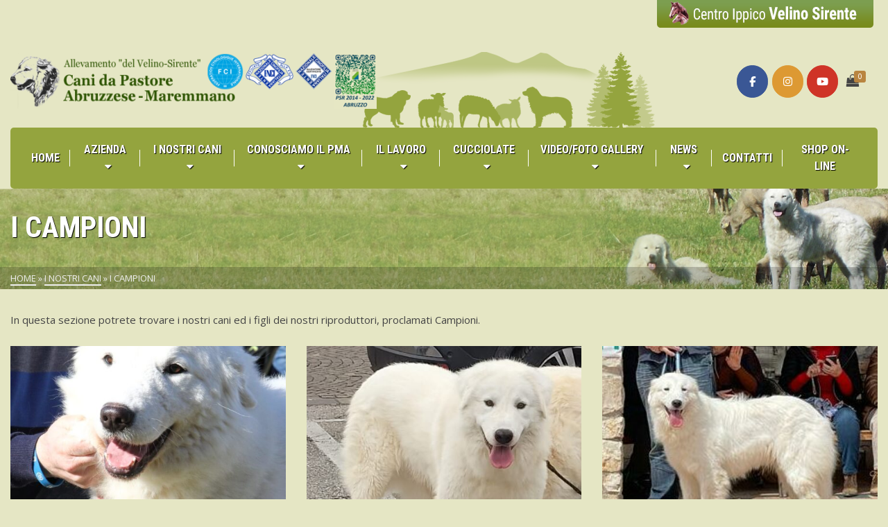

--- FILE ---
content_type: text/html; charset=UTF-8
request_url: http://www.maremmanoabruzzese.eu/new/portfolio-type/campioni/
body_size: 21072
content:
<!DOCTYPE html>
<html class="no-js" lang="it-IT" itemtype="https://schema.org/Blog" itemscope>
<head>
	<meta charset="UTF-8">
	<link rel="profile" href="https://gmpg.org/xfn/11">
	<meta name="viewport" content="width=device-width, initial-scale=1.0">
	<meta http-equiv="X-UA-Compatible" content="IE=edge">
	<script>(function(html){html.className = html.className.replace(/\bno-js\b/,'js')})(document.documentElement);</script>
<title>I CAMPIONI &#8211; Allevamento &quot;del Velino-Sirente&quot; Cani da Pastore Maremmano Abruzzese</title>
<meta name='robots' content='max-image-preview:large' />
	<style>img:is([sizes="auto" i], [sizes^="auto," i]) { contain-intrinsic-size: 3000px 1500px }</style>
	<link rel='dns-prefetch' href='//fonts.googleapis.com' />
<link rel="alternate" type="application/rss+xml" title="Allevamento &quot;del Velino-Sirente&quot; Cani da Pastore Maremmano Abruzzese &raquo; Feed" href="http://www.maremmanoabruzzese.eu/new/feed/" />
<link rel="alternate" type="application/rss+xml" title="Allevamento &quot;del Velino-Sirente&quot; Cani da Pastore Maremmano Abruzzese &raquo; Feed dei commenti" href="http://www.maremmanoabruzzese.eu/new/comments/feed/" />
<link rel="alternate" type="application/rss+xml" title="Feed Allevamento &quot;del Velino-Sirente&quot; Cani da Pastore Maremmano Abruzzese &raquo; I CAMPIONI Tipo" href="http://www.maremmanoabruzzese.eu/new/portfolio-type/campioni/feed/" />
<script type="text/javascript">
/* <![CDATA[ */
window._wpemojiSettings = {"baseUrl":"https:\/\/s.w.org\/images\/core\/emoji\/16.0.1\/72x72\/","ext":".png","svgUrl":"https:\/\/s.w.org\/images\/core\/emoji\/16.0.1\/svg\/","svgExt":".svg","source":{"concatemoji":"http:\/\/www.maremmanoabruzzese.eu\/new\/wp-includes\/js\/wp-emoji-release.min.js?ver=6.8.3"}};
/*! This file is auto-generated */
!function(s,n){var o,i,e;function c(e){try{var t={supportTests:e,timestamp:(new Date).valueOf()};sessionStorage.setItem(o,JSON.stringify(t))}catch(e){}}function p(e,t,n){e.clearRect(0,0,e.canvas.width,e.canvas.height),e.fillText(t,0,0);var t=new Uint32Array(e.getImageData(0,0,e.canvas.width,e.canvas.height).data),a=(e.clearRect(0,0,e.canvas.width,e.canvas.height),e.fillText(n,0,0),new Uint32Array(e.getImageData(0,0,e.canvas.width,e.canvas.height).data));return t.every(function(e,t){return e===a[t]})}function u(e,t){e.clearRect(0,0,e.canvas.width,e.canvas.height),e.fillText(t,0,0);for(var n=e.getImageData(16,16,1,1),a=0;a<n.data.length;a++)if(0!==n.data[a])return!1;return!0}function f(e,t,n,a){switch(t){case"flag":return n(e,"\ud83c\udff3\ufe0f\u200d\u26a7\ufe0f","\ud83c\udff3\ufe0f\u200b\u26a7\ufe0f")?!1:!n(e,"\ud83c\udde8\ud83c\uddf6","\ud83c\udde8\u200b\ud83c\uddf6")&&!n(e,"\ud83c\udff4\udb40\udc67\udb40\udc62\udb40\udc65\udb40\udc6e\udb40\udc67\udb40\udc7f","\ud83c\udff4\u200b\udb40\udc67\u200b\udb40\udc62\u200b\udb40\udc65\u200b\udb40\udc6e\u200b\udb40\udc67\u200b\udb40\udc7f");case"emoji":return!a(e,"\ud83e\udedf")}return!1}function g(e,t,n,a){var r="undefined"!=typeof WorkerGlobalScope&&self instanceof WorkerGlobalScope?new OffscreenCanvas(300,150):s.createElement("canvas"),o=r.getContext("2d",{willReadFrequently:!0}),i=(o.textBaseline="top",o.font="600 32px Arial",{});return e.forEach(function(e){i[e]=t(o,e,n,a)}),i}function t(e){var t=s.createElement("script");t.src=e,t.defer=!0,s.head.appendChild(t)}"undefined"!=typeof Promise&&(o="wpEmojiSettingsSupports",i=["flag","emoji"],n.supports={everything:!0,everythingExceptFlag:!0},e=new Promise(function(e){s.addEventListener("DOMContentLoaded",e,{once:!0})}),new Promise(function(t){var n=function(){try{var e=JSON.parse(sessionStorage.getItem(o));if("object"==typeof e&&"number"==typeof e.timestamp&&(new Date).valueOf()<e.timestamp+604800&&"object"==typeof e.supportTests)return e.supportTests}catch(e){}return null}();if(!n){if("undefined"!=typeof Worker&&"undefined"!=typeof OffscreenCanvas&&"undefined"!=typeof URL&&URL.createObjectURL&&"undefined"!=typeof Blob)try{var e="postMessage("+g.toString()+"("+[JSON.stringify(i),f.toString(),p.toString(),u.toString()].join(",")+"));",a=new Blob([e],{type:"text/javascript"}),r=new Worker(URL.createObjectURL(a),{name:"wpTestEmojiSupports"});return void(r.onmessage=function(e){c(n=e.data),r.terminate(),t(n)})}catch(e){}c(n=g(i,f,p,u))}t(n)}).then(function(e){for(var t in e)n.supports[t]=e[t],n.supports.everything=n.supports.everything&&n.supports[t],"flag"!==t&&(n.supports.everythingExceptFlag=n.supports.everythingExceptFlag&&n.supports[t]);n.supports.everythingExceptFlag=n.supports.everythingExceptFlag&&!n.supports.flag,n.DOMReady=!1,n.readyCallback=function(){n.DOMReady=!0}}).then(function(){return e}).then(function(){var e;n.supports.everything||(n.readyCallback(),(e=n.source||{}).concatemoji?t(e.concatemoji):e.wpemoji&&e.twemoji&&(t(e.twemoji),t(e.wpemoji)))}))}((window,document),window._wpemojiSettings);
/* ]]> */
</script>
<style id='wp-emoji-styles-inline-css' type='text/css'>

	img.wp-smiley, img.emoji {
		display: inline !important;
		border: none !important;
		box-shadow: none !important;
		height: 1em !important;
		width: 1em !important;
		margin: 0 0.07em !important;
		vertical-align: -0.1em !important;
		background: none !important;
		padding: 0 !important;
	}
</style>
<link rel='stylesheet' id='wp-block-library-css' href='http://www.maremmanoabruzzese.eu/new/wp-includes/css/dist/block-library/style.min.css?ver=6.8.3' type='text/css' media='all' />
<style id='classic-theme-styles-inline-css' type='text/css'>
/*! This file is auto-generated */
.wp-block-button__link{color:#fff;background-color:#32373c;border-radius:9999px;box-shadow:none;text-decoration:none;padding:calc(.667em + 2px) calc(1.333em + 2px);font-size:1.125em}.wp-block-file__button{background:#32373c;color:#fff;text-decoration:none}
</style>
<style id='joinchat-button-style-inline-css' type='text/css'>
.wp-block-joinchat-button{border:none!important;text-align:center}.wp-block-joinchat-button figure{display:table;margin:0 auto;padding:0}.wp-block-joinchat-button figcaption{font:normal normal 400 .6em/2em var(--wp--preset--font-family--system-font,sans-serif);margin:0;padding:0}.wp-block-joinchat-button .joinchat-button__qr{background-color:#fff;border:6px solid #25d366;border-radius:30px;box-sizing:content-box;display:block;height:200px;margin:auto;overflow:hidden;padding:10px;width:200px}.wp-block-joinchat-button .joinchat-button__qr canvas,.wp-block-joinchat-button .joinchat-button__qr img{display:block;margin:auto}.wp-block-joinchat-button .joinchat-button__link{align-items:center;background-color:#25d366;border:6px solid #25d366;border-radius:30px;display:inline-flex;flex-flow:row nowrap;justify-content:center;line-height:1.25em;margin:0 auto;text-decoration:none}.wp-block-joinchat-button .joinchat-button__link:before{background:transparent var(--joinchat-ico) no-repeat center;background-size:100%;content:"";display:block;height:1.5em;margin:-.75em .75em -.75em 0;width:1.5em}.wp-block-joinchat-button figure+.joinchat-button__link{margin-top:10px}@media (orientation:landscape)and (min-height:481px),(orientation:portrait)and (min-width:481px){.wp-block-joinchat-button.joinchat-button--qr-only figure+.joinchat-button__link{display:none}}@media (max-width:480px),(orientation:landscape)and (max-height:480px){.wp-block-joinchat-button figure{display:none}}

</style>
<style id='global-styles-inline-css' type='text/css'>
:root{--wp--preset--aspect-ratio--square: 1;--wp--preset--aspect-ratio--4-3: 4/3;--wp--preset--aspect-ratio--3-4: 3/4;--wp--preset--aspect-ratio--3-2: 3/2;--wp--preset--aspect-ratio--2-3: 2/3;--wp--preset--aspect-ratio--16-9: 16/9;--wp--preset--aspect-ratio--9-16: 9/16;--wp--preset--color--black: #000;--wp--preset--color--cyan-bluish-gray: #abb8c3;--wp--preset--color--white: #fff;--wp--preset--color--pale-pink: #f78da7;--wp--preset--color--vivid-red: #cf2e2e;--wp--preset--color--luminous-vivid-orange: #ff6900;--wp--preset--color--luminous-vivid-amber: #fcb900;--wp--preset--color--light-green-cyan: #7bdcb5;--wp--preset--color--vivid-green-cyan: #00d084;--wp--preset--color--pale-cyan-blue: #8ed1fc;--wp--preset--color--vivid-cyan-blue: #0693e3;--wp--preset--color--vivid-purple: #9b51e0;--wp--preset--color--ascend-primary: #b98540;--wp--preset--color--ascend-primary-light: #cd9954;--wp--preset--color--very-light-gray: #eee;--wp--preset--color--very-dark-gray: #444;--wp--preset--gradient--vivid-cyan-blue-to-vivid-purple: linear-gradient(135deg,rgba(6,147,227,1) 0%,rgb(155,81,224) 100%);--wp--preset--gradient--light-green-cyan-to-vivid-green-cyan: linear-gradient(135deg,rgb(122,220,180) 0%,rgb(0,208,130) 100%);--wp--preset--gradient--luminous-vivid-amber-to-luminous-vivid-orange: linear-gradient(135deg,rgba(252,185,0,1) 0%,rgba(255,105,0,1) 100%);--wp--preset--gradient--luminous-vivid-orange-to-vivid-red: linear-gradient(135deg,rgba(255,105,0,1) 0%,rgb(207,46,46) 100%);--wp--preset--gradient--very-light-gray-to-cyan-bluish-gray: linear-gradient(135deg,rgb(238,238,238) 0%,rgb(169,184,195) 100%);--wp--preset--gradient--cool-to-warm-spectrum: linear-gradient(135deg,rgb(74,234,220) 0%,rgb(151,120,209) 20%,rgb(207,42,186) 40%,rgb(238,44,130) 60%,rgb(251,105,98) 80%,rgb(254,248,76) 100%);--wp--preset--gradient--blush-light-purple: linear-gradient(135deg,rgb(255,206,236) 0%,rgb(152,150,240) 100%);--wp--preset--gradient--blush-bordeaux: linear-gradient(135deg,rgb(254,205,165) 0%,rgb(254,45,45) 50%,rgb(107,0,62) 100%);--wp--preset--gradient--luminous-dusk: linear-gradient(135deg,rgb(255,203,112) 0%,rgb(199,81,192) 50%,rgb(65,88,208) 100%);--wp--preset--gradient--pale-ocean: linear-gradient(135deg,rgb(255,245,203) 0%,rgb(182,227,212) 50%,rgb(51,167,181) 100%);--wp--preset--gradient--electric-grass: linear-gradient(135deg,rgb(202,248,128) 0%,rgb(113,206,126) 100%);--wp--preset--gradient--midnight: linear-gradient(135deg,rgb(2,3,129) 0%,rgb(40,116,252) 100%);--wp--preset--font-size--small: 13px;--wp--preset--font-size--medium: 20px;--wp--preset--font-size--large: 36px;--wp--preset--font-size--x-large: 42px;--wp--preset--spacing--20: 0.44rem;--wp--preset--spacing--30: 0.67rem;--wp--preset--spacing--40: 1rem;--wp--preset--spacing--50: 1.5rem;--wp--preset--spacing--60: 2.25rem;--wp--preset--spacing--70: 3.38rem;--wp--preset--spacing--80: 5.06rem;--wp--preset--shadow--natural: 6px 6px 9px rgba(0, 0, 0, 0.2);--wp--preset--shadow--deep: 12px 12px 50px rgba(0, 0, 0, 0.4);--wp--preset--shadow--sharp: 6px 6px 0px rgba(0, 0, 0, 0.2);--wp--preset--shadow--outlined: 6px 6px 0px -3px rgba(255, 255, 255, 1), 6px 6px rgba(0, 0, 0, 1);--wp--preset--shadow--crisp: 6px 6px 0px rgba(0, 0, 0, 1);}:where(.is-layout-flex){gap: 0.5em;}:where(.is-layout-grid){gap: 0.5em;}body .is-layout-flex{display: flex;}.is-layout-flex{flex-wrap: wrap;align-items: center;}.is-layout-flex > :is(*, div){margin: 0;}body .is-layout-grid{display: grid;}.is-layout-grid > :is(*, div){margin: 0;}:where(.wp-block-columns.is-layout-flex){gap: 2em;}:where(.wp-block-columns.is-layout-grid){gap: 2em;}:where(.wp-block-post-template.is-layout-flex){gap: 1.25em;}:where(.wp-block-post-template.is-layout-grid){gap: 1.25em;}.has-black-color{color: var(--wp--preset--color--black) !important;}.has-cyan-bluish-gray-color{color: var(--wp--preset--color--cyan-bluish-gray) !important;}.has-white-color{color: var(--wp--preset--color--white) !important;}.has-pale-pink-color{color: var(--wp--preset--color--pale-pink) !important;}.has-vivid-red-color{color: var(--wp--preset--color--vivid-red) !important;}.has-luminous-vivid-orange-color{color: var(--wp--preset--color--luminous-vivid-orange) !important;}.has-luminous-vivid-amber-color{color: var(--wp--preset--color--luminous-vivid-amber) !important;}.has-light-green-cyan-color{color: var(--wp--preset--color--light-green-cyan) !important;}.has-vivid-green-cyan-color{color: var(--wp--preset--color--vivid-green-cyan) !important;}.has-pale-cyan-blue-color{color: var(--wp--preset--color--pale-cyan-blue) !important;}.has-vivid-cyan-blue-color{color: var(--wp--preset--color--vivid-cyan-blue) !important;}.has-vivid-purple-color{color: var(--wp--preset--color--vivid-purple) !important;}.has-black-background-color{background-color: var(--wp--preset--color--black) !important;}.has-cyan-bluish-gray-background-color{background-color: var(--wp--preset--color--cyan-bluish-gray) !important;}.has-white-background-color{background-color: var(--wp--preset--color--white) !important;}.has-pale-pink-background-color{background-color: var(--wp--preset--color--pale-pink) !important;}.has-vivid-red-background-color{background-color: var(--wp--preset--color--vivid-red) !important;}.has-luminous-vivid-orange-background-color{background-color: var(--wp--preset--color--luminous-vivid-orange) !important;}.has-luminous-vivid-amber-background-color{background-color: var(--wp--preset--color--luminous-vivid-amber) !important;}.has-light-green-cyan-background-color{background-color: var(--wp--preset--color--light-green-cyan) !important;}.has-vivid-green-cyan-background-color{background-color: var(--wp--preset--color--vivid-green-cyan) !important;}.has-pale-cyan-blue-background-color{background-color: var(--wp--preset--color--pale-cyan-blue) !important;}.has-vivid-cyan-blue-background-color{background-color: var(--wp--preset--color--vivid-cyan-blue) !important;}.has-vivid-purple-background-color{background-color: var(--wp--preset--color--vivid-purple) !important;}.has-black-border-color{border-color: var(--wp--preset--color--black) !important;}.has-cyan-bluish-gray-border-color{border-color: var(--wp--preset--color--cyan-bluish-gray) !important;}.has-white-border-color{border-color: var(--wp--preset--color--white) !important;}.has-pale-pink-border-color{border-color: var(--wp--preset--color--pale-pink) !important;}.has-vivid-red-border-color{border-color: var(--wp--preset--color--vivid-red) !important;}.has-luminous-vivid-orange-border-color{border-color: var(--wp--preset--color--luminous-vivid-orange) !important;}.has-luminous-vivid-amber-border-color{border-color: var(--wp--preset--color--luminous-vivid-amber) !important;}.has-light-green-cyan-border-color{border-color: var(--wp--preset--color--light-green-cyan) !important;}.has-vivid-green-cyan-border-color{border-color: var(--wp--preset--color--vivid-green-cyan) !important;}.has-pale-cyan-blue-border-color{border-color: var(--wp--preset--color--pale-cyan-blue) !important;}.has-vivid-cyan-blue-border-color{border-color: var(--wp--preset--color--vivid-cyan-blue) !important;}.has-vivid-purple-border-color{border-color: var(--wp--preset--color--vivid-purple) !important;}.has-vivid-cyan-blue-to-vivid-purple-gradient-background{background: var(--wp--preset--gradient--vivid-cyan-blue-to-vivid-purple) !important;}.has-light-green-cyan-to-vivid-green-cyan-gradient-background{background: var(--wp--preset--gradient--light-green-cyan-to-vivid-green-cyan) !important;}.has-luminous-vivid-amber-to-luminous-vivid-orange-gradient-background{background: var(--wp--preset--gradient--luminous-vivid-amber-to-luminous-vivid-orange) !important;}.has-luminous-vivid-orange-to-vivid-red-gradient-background{background: var(--wp--preset--gradient--luminous-vivid-orange-to-vivid-red) !important;}.has-very-light-gray-to-cyan-bluish-gray-gradient-background{background: var(--wp--preset--gradient--very-light-gray-to-cyan-bluish-gray) !important;}.has-cool-to-warm-spectrum-gradient-background{background: var(--wp--preset--gradient--cool-to-warm-spectrum) !important;}.has-blush-light-purple-gradient-background{background: var(--wp--preset--gradient--blush-light-purple) !important;}.has-blush-bordeaux-gradient-background{background: var(--wp--preset--gradient--blush-bordeaux) !important;}.has-luminous-dusk-gradient-background{background: var(--wp--preset--gradient--luminous-dusk) !important;}.has-pale-ocean-gradient-background{background: var(--wp--preset--gradient--pale-ocean) !important;}.has-electric-grass-gradient-background{background: var(--wp--preset--gradient--electric-grass) !important;}.has-midnight-gradient-background{background: var(--wp--preset--gradient--midnight) !important;}.has-small-font-size{font-size: var(--wp--preset--font-size--small) !important;}.has-medium-font-size{font-size: var(--wp--preset--font-size--medium) !important;}.has-large-font-size{font-size: var(--wp--preset--font-size--large) !important;}.has-x-large-font-size{font-size: var(--wp--preset--font-size--x-large) !important;}
:where(.wp-block-post-template.is-layout-flex){gap: 1.25em;}:where(.wp-block-post-template.is-layout-grid){gap: 1.25em;}
:where(.wp-block-columns.is-layout-flex){gap: 2em;}:where(.wp-block-columns.is-layout-grid){gap: 2em;}
:root :where(.wp-block-pullquote){font-size: 1.5em;line-height: 1.6;}
</style>
<link rel='stylesheet' id='sow-social-media-buttons-flat-847775d83d1c-css' href='http://www.maremmanoabruzzese.eu/new/wp-content/uploads/siteorigin-widgets/sow-social-media-buttons-flat-847775d83d1c.css?ver=6.8.3' type='text/css' media='all' />
<link rel='stylesheet' id='SFSImainCss-css' href='http://www.maremmanoabruzzese.eu/new/wp-content/plugins/ultimate-social-media-icons/css/sfsi-style.css?ver=2.9.5' type='text/css' media='all' />
<style id='woocommerce-inline-inline-css' type='text/css'>
.woocommerce form .form-row .required { visibility: visible; }
</style>
<link rel='stylesheet' id='brands-styles-css' href='http://www.maremmanoabruzzese.eu/new/wp-content/plugins/woocommerce/assets/css/brands.css?ver=9.8.6' type='text/css' media='all' />
<!--[if lt IE]>
<link rel='stylesheet' id='ascend_ie_fallback-css' href='http://www.maremmanoabruzzese.eu/new/wp-content/themes/ascend/assets/css/ie_fallback.css?ver=1.4.17' type='text/css' media='all' />
<![endif]-->
<link rel='stylesheet' id='recent-posts-widget-with-thumbnails-public-style-css' href='http://www.maremmanoabruzzese.eu/new/wp-content/plugins/recent-posts-widget-with-thumbnails/public.css?ver=7.1.1' type='text/css' media='all' />
<style id='akismet-widget-style-inline-css' type='text/css'>

			.a-stats {
				--akismet-color-mid-green: #357b49;
				--akismet-color-white: #fff;
				--akismet-color-light-grey: #f6f7f7;

				max-width: 350px;
				width: auto;
			}

			.a-stats * {
				all: unset;
				box-sizing: border-box;
			}

			.a-stats strong {
				font-weight: 600;
			}

			.a-stats a.a-stats__link,
			.a-stats a.a-stats__link:visited,
			.a-stats a.a-stats__link:active {
				background: var(--akismet-color-mid-green);
				border: none;
				box-shadow: none;
				border-radius: 8px;
				color: var(--akismet-color-white);
				cursor: pointer;
				display: block;
				font-family: -apple-system, BlinkMacSystemFont, 'Segoe UI', 'Roboto', 'Oxygen-Sans', 'Ubuntu', 'Cantarell', 'Helvetica Neue', sans-serif;
				font-weight: 500;
				padding: 12px;
				text-align: center;
				text-decoration: none;
				transition: all 0.2s ease;
			}

			/* Extra specificity to deal with TwentyTwentyOne focus style */
			.widget .a-stats a.a-stats__link:focus {
				background: var(--akismet-color-mid-green);
				color: var(--akismet-color-white);
				text-decoration: none;
			}

			.a-stats a.a-stats__link:hover {
				filter: brightness(110%);
				box-shadow: 0 4px 12px rgba(0, 0, 0, 0.06), 0 0 2px rgba(0, 0, 0, 0.16);
			}

			.a-stats .count {
				color: var(--akismet-color-white);
				display: block;
				font-size: 1.5em;
				line-height: 1.4;
				padding: 0 13px;
				white-space: nowrap;
			}
		
</style>
<link rel='stylesheet' id='ascend_main-css' href='http://www.maremmanoabruzzese.eu/new/wp-content/themes/ascend/assets/css/ascend.css?ver=1.4.17' type='text/css' media='all' />
<link rel='stylesheet' id='ascend_woo-css' href='http://www.maremmanoabruzzese.eu/new/wp-content/themes/ascend/assets/css/ascend_woo.css?ver=1.4.17' type='text/css' media='all' />
<link rel='stylesheet' id='redux-google-fonts-ascend-css' href='http://fonts.googleapis.com/css?family=Source+Sans+Pro%3A600%2C400%7CRoboto+Condensed%3A400%2C700%7COpen+Sans%3A300%2C400%2C500%2C600%2C700%2C800%2C300italic%2C400italic%2C500italic%2C600italic%2C700italic%2C800italic&#038;subset=latin&#038;ver=6.8.3' type='text/css' media='all' />
<script type="text/javascript" src="http://www.maremmanoabruzzese.eu/new/wp-includes/js/jquery/jquery.min.js?ver=3.7.1" id="jquery-core-js"></script>
<script type="text/javascript" src="http://www.maremmanoabruzzese.eu/new/wp-includes/js/jquery/jquery-migrate.min.js?ver=3.4.1" id="jquery-migrate-js"></script>
<script type="text/javascript" src="http://www.maremmanoabruzzese.eu/new/wp-content/plugins/woocommerce/assets/js/jquery-blockui/jquery.blockUI.min.js?ver=2.7.0-wc.9.8.6" id="jquery-blockui-js" defer="defer" data-wp-strategy="defer"></script>
<script type="text/javascript" id="wc-add-to-cart-js-extra">
/* <![CDATA[ */
var wc_add_to_cart_params = {"ajax_url":"\/new\/wp-admin\/admin-ajax.php","wc_ajax_url":"\/new\/?wc-ajax=%%endpoint%%","i18n_view_cart":"Visualizza carrello","cart_url":"http:\/\/www.maremmanoabruzzese.eu\/new\/carrello\/","is_cart":"","cart_redirect_after_add":"yes"};
/* ]]> */
</script>
<script type="text/javascript" src="http://www.maremmanoabruzzese.eu/new/wp-content/plugins/woocommerce/assets/js/frontend/add-to-cart.min.js?ver=9.8.6" id="wc-add-to-cart-js" defer="defer" data-wp-strategy="defer"></script>
<script type="text/javascript" src="http://www.maremmanoabruzzese.eu/new/wp-content/plugins/woocommerce/assets/js/js-cookie/js.cookie.min.js?ver=2.1.4-wc.9.8.6" id="js-cookie-js" defer="defer" data-wp-strategy="defer"></script>
<script type="text/javascript" id="woocommerce-js-extra">
/* <![CDATA[ */
var woocommerce_params = {"ajax_url":"\/new\/wp-admin\/admin-ajax.php","wc_ajax_url":"\/new\/?wc-ajax=%%endpoint%%","i18n_password_show":"Mostra password","i18n_password_hide":"Nascondi password"};
/* ]]> */
</script>
<script type="text/javascript" src="http://www.maremmanoabruzzese.eu/new/wp-content/plugins/woocommerce/assets/js/frontend/woocommerce.min.js?ver=9.8.6" id="woocommerce-js" defer="defer" data-wp-strategy="defer"></script>
<!--[if lt IE 9]>
<script type="text/javascript" src="http://www.maremmanoabruzzese.eu/new/wp-content/themes/ascend/assets/js/vendor/html5shiv.min.js?ver=1.4.17" id="ascend-html5shiv-js"></script>
<![endif]-->
<!--[if lt IE 9]>
<script type="text/javascript" src="http://www.maremmanoabruzzese.eu/new/wp-content/themes/ascend/assets/js/vendor/respond.min.js?ver=1.4.17" id="ascend-respond-js"></script>
<![endif]-->
<link rel="https://api.w.org/" href="http://www.maremmanoabruzzese.eu/new/wp-json/" /><link rel="alternate" title="JSON" type="application/json" href="http://www.maremmanoabruzzese.eu/new/wp-json/wp/v2/portfolio-type/6" /><link rel="EditURI" type="application/rsd+xml" title="RSD" href="http://www.maremmanoabruzzese.eu/new/xmlrpc.php?rsd" />
<meta name="generator" content="WordPress 6.8.3" />
<meta name="generator" content="WooCommerce 9.8.6" />
        <script type="text/javascript">
            (function () {
                window.lsow_fs = {can_use_premium_code: false};
            })();
        </script>
        <meta name="follow.[base64]" content="WTzfKHzNzL6uNbAkedhf"/><meta property="og:image" content="http://www.maremmanoabruzzese.eu/new/wp-content/uploads/2025/06/WhatsApp-Image-2025-03-30-at-11.01.02.jpeg" data-id="sfsi"><meta property="twitter:card" content="summary_large_image" data-id="sfsi"><meta property="twitter:image" content="http://www.maremmanoabruzzese.eu/new/wp-content/uploads/2025/06/WhatsApp-Image-2025-03-30-at-11.01.02.jpeg" data-id="sfsi"><meta property="og:image:type" content="" data-id="sfsi" /><meta property="og:image:width" content="864" data-id="sfsi" /><meta property="og:image:height" content="1296" data-id="sfsi" /><meta property="og:url" content="http://www.maremmanoabruzzese.eu/new/portfolio/kira-del-velino-sirente/" data-id="sfsi" /><meta property="og:description" content="NATA IL 19/05/2023

(Presidente di Arajani X Celenza del Velino Sirente)

[icon icon=kt-icon-paw size=14px color=#FF00FF ] CAMPIONESSA ITALIANA DI BELLEZZA

[icon icon=kt-icon-paw size=14px color=#FF00FF ] RIPRODUTTRICE SELEZIONATA ENCI

[icon icon=kt-icon-paw size=14px color=#FF00FF ] TEST MORFOLOGICO CARATTERIALE SUPERATO

[icon icon=kt-icon-paw size=14px color=#FF00FF ] PUPPY LATIN WINNER 2023

[icon icon=kt-icon-paw size=14px color=#FF00FF ] LATIN WINNER ITALIA 2025

[icon icon=kt-icon-paw size=14px color=#FF00FF ] HD A  ED 0

[icon icon=kt-icon-paw size=14px color=#FF00FF ] DNA DEPOSITATO

[icon icon=kt-icon-download size=14px color=#FFA500 ] Visualizza il Pedigree

Prop. Dario Troiani" data-id="sfsi" /><meta property="og:title" content="KIRA DEL VELINO SIRENTE" data-id="sfsi" /><script type="text/javascript">var light_error = "The image could not be loaded.", light_of = "%curr% of %total%";</script><style type="text/css" id="kt-custom-css">a, .primary-color, .postlist article .entry-content a.more-link:hover,.widget_price_filter .price_slider_amount .button, .product .product_meta a:hover, .star-rating, .above-footer-widgets a:not(.button):hover, .sidebar a:not(.button):hover, .footerclass a:hover, .posttags a:hover, .tagcloud a:hover, .kt_bc_nomargin #kadbreadcrumbs a:hover, #kadbreadcrumbs a:hover, .wp-pagenavi a:hover, .woocommerce-pagination ul.page-numbers li a:hover, .woocommerce-pagination ul.page-numbers li span:hover, .has-ascend-primary-color {color:#b98540;} .comment-content a:not(.button):hover, .entry-content p a:not(.button):not(.select2-choice):not([data-rel="lightbox"]):hover, .kt_product_toggle_outer .toggle_grid:hover, .kt_product_toggle_outer .toggle_list:hover, .kt_product_toggle_outer .toggle_grid.toggle_active, .kt_product_toggle_outer .toggle_list.toggle_active, .product .product_meta a, .product .woocommerce-tabs .wc-tabs > li.active > a, .product .woocommerce-tabs .wc-tabs > li.active > a:hover, .product .woocommerce-tabs .wc-tabs > li.active > a:focus, #payment ul.wc_payment_methods li.wc_payment_method input[type=radio]:first-child:checked+label, .kt-woo-account-nav .woocommerce-MyAccount-navigation ul li.is-active a, a.added_to_cart, .widget_pages ul li.kt-drop-toggle > .kt-toggle-sub, .widget_categories ul li.kt-drop-toggle > .kt-toggle-sub, .widget_product_categories ul li.kt-drop-toggle > .kt-toggle-sub, .widget_recent_entries ul li a:hover ~ .kt-toggle-sub, .widget_recent_comments ul li a:hover ~ .kt-toggle-sub, .widget_archive ul li a:hover ~ .kt-toggle-sub, .widget_pages ul li a:hover ~ .kt-toggle-sub, .widget_categories ul li a:hover ~ .kt-toggle-sub, .widget_meta ul li a:hover ~ .kt-toggle-sub, .widget_product_categories ul li a:hover ~ .kt-toggle-sub,.kt-tabs.kt-tabs-style2 > li > a:hover, .kt-tabs > li.active > a, .kt-tabs > li.active > a:hover, .kt-tabs > li.active > a:focus, .kt_bc_nomargin #kadbreadcrumbs a:hover, #kadbreadcrumbs a:hover, .footerclass .menu li a:hover, .widget_recent_entries ul li a:hover, .posttags a:hover, .tagcloud a:hover,.widget_recent_comments ul li a:hover, .widget_archive ul li a:hover, .widget_pages ul li a:hover, .widget_categories ul li a:hover, .widget_meta ul li a:hover, .widget_product_categories ul li a:hover, .box-icon-item .icon-container .icon-left-highlight,.box-icon-item .icon-container .icon-right-highlight, .widget_pages ul li.current-cat > a, .widget_categories ul li.current-cat > a, .widget_product_categories ul li.current-cat > a, #payment ul.wc_payment_methods li.wc_payment_method input[type=radio]:first-child:checked + label:before, .wp-pagenavi .current, .wp-pagenavi a:hover, .kt-mobile-header-toggle .header-underscore-icon [class*=kt-icon-], .woocommerce-pagination ul.page-numbers li a.current, .woocommerce-pagination ul.page-numbers li span.current, .woocommerce-pagination ul.page-numbers li a:hover, .woocommerce-pagination ul.page-numbers li span:hover, .widget_layered_nav ul li.chosen a, .widget_layered_nav_filters ul li a, .widget_rating_filter ul li.chosen a, .variations .kad_radio_variations label.selectedValue, .variations .kad_radio_variations label:hover{border-color:#b98540;} .kt-header-extras span.kt-cart-total, .btn, .button, .submit, button, input[type="submit"], .portfolio-loop-image-container .portfolio-hover-item .portfolio-overlay-color, .kt_product_toggle_outer .toggle_grid.toggle_active, .kt_product_toggle_outer .toggle_list.toggle_active, .product .woocommerce-tabs .wc-tabs > li.active > a, .product .woocommerce-tabs .wc-tabs > li.active > a:hover, .product .woocommerce-tabs .wc-tabs > li.active > a:focus, .product .woocommerce-tabs .wc-tabs:before, .woocommerce-error, .woocommerce-info, .woocommerce-message, .woocommerce-noreviews, p.no-comments, .widget_pages ul li ul li.current-cat > a:before, .widget_categories ul li ul li.current-cat > a:before, .widget_product_categories ul li ul li.current-cat > a:before, .widget_pages ul li ul li a:hover:before, .widget_categories ul li ul li a:hover:before, .widget_product_categories ul li ul li a:hover:before, .kadence_recent_posts a.posts_widget_readmore:hover:before, .kt-accordion > .panel h5:after, .kt-tabs:before, .image_menu_overlay, .kadence_social_widget a:hover, .kt-tabs > li.active > a, .kt-tabs > li.active > a:hover, .kt-tabs > li.active > a:focus, .widget_pages ul li.current-cat > .count, .widget_categories ul li.current-cat > .count, .widget_product_categories ul li.current-cat > .count, .widget_recent_entries ul li a:hover ~ .count, .widget_recent_comments ul li a:hover ~ .count, .widget_archive ul li a:hover ~ .count, .widget_pages ul li a:hover ~ .count, .widget_categories ul li a:hover ~ .count, .widget_meta ul li a:hover ~ .count, .widget_product_categories ul li a:hover ~ .count, #payment ul.wc_payment_methods li.wc_payment_method input[type=radio]:first-child:checked + label:before, .select2-results .select2-highlighted, .wp-pagenavi .current, .kt-header-extras span.kt-cart-total, .kt-mobile-header-toggle span.kt-cart-total, .woocommerce-pagination ul.page-numbers li a.current, .woocommerce-pagination ul.page-numbers li span.current,.widget_price_filter .ui-slider .ui-slider-handle, .widget_layered_nav ul li.chosen span.count, .widget_layered_nav_filters ul li span.count, .variations .kad_radio_variations label.selectedValue, .box-icon-item .menu-icon-read-more .read-more-highlight, p.demo_store, .has-ascend-primary-background-color {background:#b98540;}@media (max-width: 767px){.filter-set li a.selected {background:#b98540;}} .has-ascend-primary-light-color {color:#cd9954} .has-ascend-primary-light-background-color{ background-color: #cd9954}.kad-header-height {height:134px;}.kt-header-layout-center-menu .kad-center-header.kt-header-flex-item {padding-left:24%; padding-right:24%;}.kad-mobile-nav li .kad-submenu-accordion {width:100%;text-align:right;}.kad-topbar-height {min-height:40px;}.kad-mobile-header-height {height:80px;}.titleclass .entry-title{font-size:50px;}@media (max-width: 768px) {.titleclass .entry-title{font-size:25px;}}.titleclass .subtitle{font-size:40px;}@media (max-width: 768px) {.titleclass .subtitle{font-size:20px;}}.titleclass .page-header  {height:145px;}@media (max-width: 768px) {.titleclass .page-header {height:70px;}}.product_item .product_archive_title {min-height:20px;}.second-navclass .sf-menu>li:after {background:#fff;}.pop-modal-body .kt-woo-account-nav .kad-customer-name h5, .pop-modal-body .kt-woo-account-nav a, .pop-modal-body ul.product_list_widget li a:not(.remove), .pop-modal-body ul.product_list_widget {color:#fff;} .kt-mobile-menu form.search-form input[type="search"]::-webkit-input-placeholder {color:#fff;}.kt-mobile-menu form.search-form input[type="search"]:-ms-input-placeholder {color:#fff;}.kt-mobile-menu form.search-form input[type="search"]::-moz-placeholder {color:#fff;}.kt-header-extras .kadence_social_widget a, .mobile-header-container .kt-mobile-header-toggle button {color:#444;} button.mobile-navigation-toggle .kt-mnt span {background:#444;} .kt-header-extras .kadence_social_widget a:hover{color:#fff;}.page-header {text-align:left;}.kt-header-extras #kad-head-cart-popup ul a:not(.remove), .kt-header-extras #kad-head-cart-popup .woocommerce-mini-cart__empty-message, .kt-header-extras #kad-head-cart-popup ul .quantity, .kt-header-extras #kad-head-cart-popup ul li.empty, .kad-header-menu-inner .kt-header-extras .kt-woo-account-nav h5, .kad-relative-vertical-content .kt-header-extras .kt-woo-account-nav h5 {color:#444;}.titleclass .entry-title, .titleclass h1 {text-transform:uppercase;}.titleclass .subtitle {text-transform:uppercase;}.kt-post-author {display:none;}</style>	<noscript><style>.woocommerce-product-gallery{ opacity: 1 !important; }</style></noscript>
	<style type="text/css" id="custom-background-css">
body.custom-background { background-color: #e5e6c4; }
</style>
	<link rel="icon" href="http://www.maremmanoabruzzese.eu/new/wp-content/uploads/2024/07/cropped-logo-2024-32x32.png" sizes="32x32" />
<link rel="icon" href="http://www.maremmanoabruzzese.eu/new/wp-content/uploads/2024/07/cropped-logo-2024-192x192.png" sizes="192x192" />
<link rel="apple-touch-icon" href="http://www.maremmanoabruzzese.eu/new/wp-content/uploads/2024/07/cropped-logo-2024-180x180.png" />
<meta name="msapplication-TileImage" content="http://www.maremmanoabruzzese.eu/new/wp-content/uploads/2024/07/cropped-logo-2024-270x270.png" />
<style type="text/css" title="dynamic-css" class="options-output">.topbarclass{font-size:12px;}.titleclass{background-color:#444;background-size:cover;background-image:url('http://www.maremmanoabruzzese.eu/new/wp-content/uploads/2020/02/bgtitle-1.jpg');}.titleclass h1{color:#ffffff;}.titleclass .subtitle{color:#ffffff;}.product_item .product_archive_title{font-family:"Source Sans Pro";text-transform:none;line-height:20px;letter-spacing:1.2px;font-weight:600;font-style:normal;color:#444444;font-size:15px;}.kad-topbar-flex-item, .kad-topbar-flex-item a, .kad-topbar-flex-item .kadence_social_widget a, .topbarclass .kt-woo-account-nav .kad-customer-name h5, .topbarclass .kt-mini-cart-refreash .total{color:#ffffff;}.kad-topbar-flex-item a:hover{color:#ffffff;}.footerclass a, .footerclass, .footerclass h4, .footerclass h3, .footerclass h5{color:#eeeeee;}.footerclass a:hover{color:#ffffff;}.footerclass .menu li a:hover{border-color:#ffffff;}.contentclass, .above-footer-widgets .widget-title span, .footer-widget-title span, .kt-title span, .sidebar .widget-title span{background-color:#e5e6c4;}.topbarclass, .topbarclass .sf-menu ul {background-color:#e5e6c4;}.headerclass, .mobile-headerclass, .kad-fixed-vertical-background-area{background-color:#e5e6c4;background-repeat:no-repeat;background-size:inherit;background-position:center bottom;background-image:url('http://www.maremmanoabruzzese.eu/new/wp-content/uploads/2020/02/head.png');}.footerclass, .footerclass .footer-widget-title span, body.body-style-bubbled .footerclass .footer-widget-title span{background-color:#e5e6c4;background-repeat:no-repeat;background-size:inherit;background-position:center top;}.footerbase{background-color:#94a43e;}h1, .h1class{font-family:"Roboto Condensed";line-height:40px;letter-spacing:0px;font-weight:normal;font-style:normal;color:#444444;font-size:40px;}h2, .h2class{font-family:"Roboto Condensed";line-height:40px;letter-spacing:0px;font-weight:400;font-style:normal;color:#444444;font-size:32px;}h3{font-family:"Roboto Condensed";line-height:40px;letter-spacing:0px;font-weight:400;font-style:normal;color:#444444;font-size:28px;}h4{font-family:"Roboto Condensed";line-height:40px;letter-spacing:0px;font-weight:400;font-style:normal;color:#555555;font-size:24px;}h5{font-family:"Roboto Condensed";line-height:24px;letter-spacing:0px;font-weight:normal;font-style:normal;color:#555555;font-size:18px;}.titleclass .subtitle{font-family:"Roboto Condensed";letter-spacing:0px;font-weight:400;font-style:normal;}body{font-family:"Open Sans";line-height:28px;letter-spacing:0px;font-weight:400;font-style:normal;color:#444;font-size:15px;}.nav-main ul.sf-menu > li > a, .kad-header-menu-inner .kt-header-extras ul.sf-menu > li > a, .kad-header-menu-inner .kt-header-extras .kt-extras-label [class*="kt-icon-"], .kt-header-extras .sf-vertical > li > a{font-family:"Source Sans Pro";line-height:24px;letter-spacing:.2px;font-weight:400;font-style:normal;color:#444;font-size:16px;}.nav-main ul.sf-menu > li > a:hover, .nav-main ul.sf-menu > li.sfHover > a, .nav-main ul.sf-menu > li.current-menu-item > a, .kt-header-extras .sf-vertical > li > a:hover{color:#000000;}.second-navclass{background-color:#94a43e;}.second-navclass .sf-menu > li > a{font-family:"Roboto Condensed";line-height:24px;letter-spacing:.2px;font-weight:700;font-style:normal;color:#fff;font-size:18px;}.second-navclass ul.sf-menu > li > a:hover, .second-navclass ul.sf-menu > li.sfHover > a, .second-navclass ul.sf-menu > li.current-menu-item > a{background:#b9c93e;}.nav-main ul.sf-menu ul a, .second-navclass ul.sf-menu ul a, .kad-header-menu-inner .kt-header-extras .kt-woo-account-nav a, .kad-relative-vertical-content .kt-header-extras .kt-woo-account-nav a{line-height:24px;letter-spacing:0px;color:#444;font-size:14px;}.nav-main ul.sf-menu ul a:hover, .nav-main ul.sf-menu > li:not(.kt-lgmenu) ul li.sfHover > a, .nav-main ul.sf-menu ul li.current-menu-item > a, .second-navclass ul.sf-menu ul a:hover, .second-navclass ul.sf-menu li:not(.kt-lgmenu) ul li.sfHover > a, .second-navclass ul.sf-menu ul li.current-menu-item > a, .kad-header-menu-inner .kt-header-extras .kt-woo-account-nav a:hover, body.woocommerce-account .kad-header-menu-inner .kt-header-extras .kt-woo-account-nav li.is-active a, .kad-relative-vertical-content  .kt-header-extras .kt-woo-account-nav a:hover, body.woocommerce-account .kad-relative-vertical-content  .kt-header-extras .kt-woo-account-nav li.is-active a{color:#000000;}.kad-mobile-nav li a, .kad-mobile-nav li,.kt-mobile-menu form.search-form input[type="search"].search-field, .kt-mobile-menu form.search-form .search-submit,.mfp-slide #kt-mobile-account, .mfp-slide #kt-mobile-cart{font-family:"Source Sans Pro";line-height:20px;letter-spacing:.2px;font-weight:400;font-style:normal;color:#fff;font-size:16px;}</style></head>
<body class="archive tax-portfolio-type term-campioni term-6 custom-background wp-custom-logo wp-theme-ascend theme-ascend sfsi_actvite_theme_thin woocommerce-no-js kad-header-position-above kt-showsub-indicator  body-style-normal none-trans-header">
		<div id="wrapper" class="container">
	<header id="kad-header-menu" class="headerclass-outer kt-header-position-above kt-header-layout-center-menu clearfix" data-sticky="none" data-reappear="300" data-shrink="0" data-start-height="134" data-shrink-height="100">
	<div class="outside-top-headerclass">
	<div class="kad-header-topbar-primary-outer">
 	<div id="topbar" class="topbarclass">
    <div class="container kad-topbar-height topbar-flex">
    	<div class="kt-topbar-left">
	    		    </div>
	    <div class="kt-topbar-right">
		    	<div class="kad-topbar-flex-item kad-topbar-widget-area kad-topbar-item-right">
	<div id="kadence_about_with_image-2" class="widget-1 widget-first kt-below-lg-widget-area kadence_about_with_image"><div class="widget-inner"><div class="kad_img_upload_widget kt-image-widget-kadence_about_with_image-2"><a href="http://www.velino-sirente.com/new" target="_blank"><img width="325" height="50" src="http://www.maremmanoabruzzese.eu/new/wp-content/uploads/2020/02/Senza-titolo-5.png" class="attachment-full size-full" alt="" decoding="async" srcset="http://www.maremmanoabruzzese.eu/new/wp-content/uploads/2020/02/Senza-titolo-5.png 325w, http://www.maremmanoabruzzese.eu/new/wp-content/uploads/2020/02/Senza-titolo-5-300x46.png 300w" sizes="(max-width: 325px) 100vw, 325px" /></a></div></div></div>	</div>
		    </div>
    </div> <!-- Close Container -->
</div>	<div class="outside-headerclass">
		<div class="kad-header-menu-outer headerclass">
		    <div class="kad-header-menu-inner container">
		    				        <div class="kad-header-flex kad-header-height">
			        	<div class="kad-left-header kt-header-flex-item">
			        		<div id="logo" class="logocase kad-header-height"><a class="brand logofont" href="http://www.maremmanoabruzzese.eu/new"><img src="http://www.maremmanoabruzzese.eu/new/wp-content/uploads/2025/12/logo-abruzzese-maremmano.png" width="528" height="80" srcset="http://www.maremmanoabruzzese.eu/new/wp-content/uploads/2025/12/logo-abruzzese-maremmano.png 528w, http://www.maremmanoabruzzese.eu/new/wp-content/uploads/2025/12/logo-abruzzese-maremmano-300x45.png 300w" sizes="(max-width: 528px) 100vw, 528px" class="ascend-logo" style="max-height:80px" alt="Allevamento &quot;del Velino-Sirente&quot; Cani da Pastore Maremmano Abruzzese"></a></div>			           	</div> <!-- Close left header-->
			            <div class="kad-center-header kt-header-flex-item">
			            				            </div>  <!-- Close center header-->
			            <div class="kad-right-header kt-header-flex-item">
			            		<div class="kt-header-extras clearfix">
		<ul class="sf-menu sf-menu-normal ">
		 
							<li class="menu-widget-area-kt">
								<div id="sow-social-media-buttons-2" class="widget-1 widget-first kt-above-lg-widget-area widget_sow-social-media-buttons"><div class="widget-inner"><div
			
			class="so-widget-sow-social-media-buttons so-widget-sow-social-media-buttons-flat-fb35157c773b"
			
		>

<div class="social-media-button-container">
	
		<a class="ow-button-hover sow-social-media-button-facebook-0 sow-social-media-button" title="Allevamento &quot;del Velino-Sirente&quot; Cani da Pastore Maremmano Abruzzese on Facebook" aria-label="Allevamento &quot;del Velino-Sirente&quot; Cani da Pastore Maremmano Abruzzese on Facebook" target="_blank" rel="noopener noreferrer" href="https://www.facebook.com/difonzomauro/" >
			<span>
								<span class="sow-icon-fontawesome sow-fab" data-sow-icon="&#xf39e;"
		 
		aria-hidden="true"></span>							</span>
		</a>
	
		<a class="ow-button-hover sow-social-media-button-instagram-0 sow-social-media-button" title="Allevamento &quot;del Velino-Sirente&quot; Cani da Pastore Maremmano Abruzzese on Instagram" aria-label="Allevamento &quot;del Velino-Sirente&quot; Cani da Pastore Maremmano Abruzzese on Instagram" target="_blank" rel="noopener noreferrer" href="https://www.instagram.com/allevamentodelvelinosirente/?hl=it" >
			<span>
								<span class="sow-icon-fontawesome sow-fab" data-sow-icon="&#xf16d;"
		 
		aria-hidden="true"></span>							</span>
		</a>
	
		<a class="ow-button-hover sow-social-media-button-youtube-0 sow-social-media-button" title="Allevamento &quot;del Velino-Sirente&quot; Cani da Pastore Maremmano Abruzzese on Youtube" aria-label="Allevamento &quot;del Velino-Sirente&quot; Cani da Pastore Maremmano Abruzzese on Youtube" target="_blank" rel="noopener noreferrer" href="https://www.youtube.com/user/maurodifonzo/videos" >
			<span>
								<span class="sow-icon-fontawesome sow-fab" data-sow-icon="&#xf167;"
		 
		aria-hidden="true"></span>							</span>
		</a>
	</div>
</div></div></div>							</li> 
		        									        	<li class="menu-cart-icon-kt sf-dropdown">
						        		<a class="menu-cart-btn" href="http://www.maremmanoabruzzese.eu/new/carrello/">
						          			<span class="kt-extras-label">
							          										          			<i class="kt-icon-shopping-bag"></i><span class="kt-cart-total">0</span>
						          			</span>
						        		</a>
						        		<ul id="kad-head-cart-popup" class="sf-dropdown-menu kad-head-cart-popup">
						            		<li class="kt-mini-cart-refreash">
						            			

	<p class="woocommerce-mini-cart__empty-message">Nessun prodotto nel carrello.</p>


						            		</li>
						          		</ul>
						        	</li>
						        	    </ul>
	</div>
    					    </div>  <!-- Close right header-->
			        </div>  <!-- Close container--> 
	        		   		</div> <!-- close header innner -->
		</div>
		</div>
	</div>
	</div>
    			<div class="outside-second">	
			<div class="second-navclass" data-sticky="none">
				<div class="second-nav-container container">
			        <nav class="nav-second clearfix">
			            <ul id="menu-main" class="sf-menu sf-menu-normal"><li class="menu-item menu-item-type-post_type menu-item-object-page menu-item-home menu-item-29"><a href="http://www.maremmanoabruzzese.eu/new/">HOME</a></li>
<li class="menu-item menu-item-type-post_type menu-item-object-page menu-item-has-children menu-item-25 sf-dropdown"><a href="http://www.maremmanoabruzzese.eu/new/azienda-e-cani/">AZIENDA</a>
<ul class="sub-menu sf-dropdown-menu dropdown">
	<li class="menu-item menu-item-type-post_type menu-item-object-page menu-item-336"><a href="http://www.maremmanoabruzzese.eu/new/ilpastore-maremmano-abruzzese/">PERCHE’ DEL VELINO SIRENTE</a></li>
	<li class="menu-item menu-item-type-post_type menu-item-object-page menu-item-335"><a href="http://www.maremmanoabruzzese.eu/new/la-storia/">LA STORIA</a></li>
	<li class="menu-item menu-item-type-post_type menu-item-object-page menu-item-333"><a href="http://www.maremmanoabruzzese.eu/new/il-paese/">IL PAESE</a></li>
	<li class="menu-item menu-item-type-post_type menu-item-object-page menu-item-337"><a href="http://www.maremmanoabruzzese.eu/new/allevamento-ovino/">ALLEVAMENTO</a></li>
	<li class="menu-item menu-item-type-post_type menu-item-object-page menu-item-338"><a href="http://www.maremmanoabruzzese.eu/new/le-cucciolate/">LE CUCCIOLATE</a></li>
	<li class="menu-item menu-item-type-post_type menu-item-object-page menu-item-334"><a href="http://www.maremmanoabruzzese.eu/new/il-raduno-enci-di-santa-iona/">IL RADUNO ENCI DI SANTA JONA</a></li>
</ul>
</li>
<li class="menu-item menu-item-type-post_type menu-item-object-page current-menu-ancestor current-menu-parent current_page_parent current_page_ancestor menu-item-has-children menu-item-51 sf-dropdown"><a href="http://www.maremmanoabruzzese.eu/new/i-nostri-cani/">I NOSTRI CANI</a>
<ul class="sub-menu sf-dropdown-menu dropdown">
	<li class="menu-item menu-item-type-taxonomy menu-item-object-portfolio-type menu-item-45"><a href="http://www.maremmanoabruzzese.eu/new/portfolio-type/maschi/">MASCHI</a></li>
	<li class="menu-item menu-item-type-taxonomy menu-item-object-portfolio-type menu-item-44"><a href="http://www.maremmanoabruzzese.eu/new/portfolio-type/femmine/">FEMMINE</a></li>
	<li class="menu-item menu-item-type-taxonomy menu-item-object-portfolio-type current-menu-item menu-item-42"><a href="http://www.maremmanoabruzzese.eu/new/portfolio-type/campioni/" aria-current="page">I CAMPIONI</a></li>
	<li class="menu-item menu-item-type-taxonomy menu-item-object-portfolio-type menu-item-1703"><a href="http://www.maremmanoabruzzese.eu/new/portfolio-type/i-riproduttori-selezionati-enci/">I RIPRODUTTORI SELEZIONATI ENCI</a></li>
	<li class="menu-item menu-item-type-taxonomy menu-item-object-portfolio-type menu-item-342"><a href="http://www.maremmanoabruzzese.eu/new/portfolio-type/cani-passato/">CANI DEL PASSATO</a></li>
</ul>
</li>
<li class="menu-item menu-item-type-post_type menu-item-object-page menu-item-has-children menu-item-304 sf-dropdown"><a href="http://www.maremmanoabruzzese.eu/new/conosciamo-il-pma/">CONOSCIAMO IL PMA</a>
<ul class="sub-menu sf-dropdown-menu dropdown">
	<li class="menu-item menu-item-type-post_type menu-item-object-page menu-item-330"><a href="http://www.maremmanoabruzzese.eu/new/perche-il-doppio-nome/">PERCHE’ IL DOPPIO NOME</a></li>
	<li class="menu-item menu-item-type-post_type menu-item-object-page menu-item-331"><a href="http://www.maremmanoabruzzese.eu/new/lo-standard/">LO STANDARD</a></li>
	<li class="menu-item menu-item-type-post_type menu-item-object-page menu-item-332"><a href="http://www.maremmanoabruzzese.eu/new/il-pma-in-chiave-moderna/">IL PMA IN CHIAVE MODERNA</a></li>
	<li class="menu-item menu-item-type-post_type menu-item-object-page menu-item-325"><a href="http://www.maremmanoabruzzese.eu/new/il-padrone-ideale/">IL PADRONE IDEALE</a></li>
	<li class="menu-item menu-item-type-post_type menu-item-object-page menu-item-326"><a href="http://www.maremmanoabruzzese.eu/new/limportanza-della-testa/">L’IMPORTANZA DELLA TESTA</a></li>
	<li class="menu-item menu-item-type-post_type menu-item-object-page menu-item-has-children menu-item-324 sf-dropdown-submenu"><a href="http://www.maremmanoabruzzese.eu/new/controlli-radiografici/">CONTROLLI RADIOGRAFICI</a>
	<ul class="sub-menu sf-dropdown-menu dropdown">
		<li class="menu-item menu-item-type-post_type menu-item-object-page menu-item-328"><a href="http://www.maremmanoabruzzese.eu/new/la-displasia-dellanca/">LA DISPLASIA DELL’ANCA</a></li>
		<li class="menu-item menu-item-type-post_type menu-item-object-page menu-item-327"><a href="http://www.maremmanoabruzzese.eu/new/la-displasia-del-gomito/">LA DISPLASIA DEL GOMITO</a></li>
		<li class="menu-item menu-item-type-post_type menu-item-object-page menu-item-1115"><a href="http://www.maremmanoabruzzese.eu/new/il-test-morfologico-caratteriale/">IL TEST MORFOLOGICO CARATTERIALE</a></li>
		<li class="menu-item menu-item-type-post_type menu-item-object-page menu-item-1136"><a href="http://www.maremmanoabruzzese.eu/new/la-riproduzione-selezionata-enci/">LA RIPRODUZIONE SELEZIONATA ENCI</a></li>
	</ul>
</li>
	<li class="menu-item menu-item-type-post_type menu-item-object-page menu-item-329"><a href="http://www.maremmanoabruzzese.eu/new/maremmano-abruzzese-la-storia-infinita/">MAREMMANO O ABRUZZESE?… LA STORIA INFINITA</a></li>
</ul>
</li>
<li class="menu-item menu-item-type-post_type menu-item-object-page menu-item-has-children menu-item-323 sf-dropdown"><a href="http://www.maremmanoabruzzese.eu/new/il-lavoro/">IL LAVORO</a>
<ul class="sub-menu sf-dropdown-menu dropdown">
	<li class="menu-item menu-item-type-post_type menu-item-object-page menu-item-339"><a href="http://www.maremmanoabruzzese.eu/new/il-vreccale/">IL VRECCALE</a></li>
	<li class="menu-item menu-item-type-post_type menu-item-object-page menu-item-has-children menu-item-340 sf-dropdown-submenu"><a href="http://www.maremmanoabruzzese.eu/new/inserimento-nel-gregge/">INSERIMENTO NEL GREGGE</a>
	<ul class="sub-menu sf-dropdown-menu dropdown">
		<li class="menu-item menu-item-type-post_type menu-item-object-page menu-item-950"><a href="http://www.maremmanoabruzzese.eu/new/inserimento-al-lavoro-per-saperne-di-piu/">APPROFONDIMENTI SULL’ INSERIMENTO AL LAVORO</a></li>
	</ul>
</li>
</ul>
</li>
<li class="menu-item menu-item-type-taxonomy menu-item-object-category menu-item-has-children menu-item-188 sf-dropdown"><a href="http://www.maremmanoabruzzese.eu/new/category/cucciolate/">CUCCIOLATE</a>
<ul class="sub-menu sf-dropdown-menu dropdown">
	<li class="menu-item menu-item-type-post_type menu-item-object-page menu-item-1174"><a href="http://www.maremmanoabruzzese.eu/new/cuccioli-disponibili/cucciolate-in-arrivo/">CUCCIOLATE IN ARRIVO</a></li>
</ul>
</li>
<li class="menu-item menu-item-type-post_type menu-item-object-page menu-item-has-children menu-item-1035 sf-dropdown"><a href="http://www.maremmanoabruzzese.eu/new/video-gallery/">VIDEO/FOTO GALLERY</a>
<ul class="sub-menu sf-dropdown-menu dropdown">
	<li class="menu-item menu-item-type-post_type menu-item-object-page menu-item-3082"><a href="http://www.maremmanoabruzzese.eu/new/foto-gallery/">FOTO GALLERY</a></li>
</ul>
</li>
<li class="menu-item menu-item-type-post_type menu-item-object-page current_page_parent menu-item-has-children menu-item-66 sf-dropdown"><a href="http://www.maremmanoabruzzese.eu/new/news-ed-eventi/">NEWS</a>
<ul class="sub-menu sf-dropdown-menu dropdown">
	<li class="menu-item menu-item-type-taxonomy menu-item-object-category menu-item-187"><a href="http://www.maremmanoabruzzese.eu/new/category/expo/">EXPO</a></li>
	<li class="menu-item menu-item-type-post_type menu-item-object-page menu-item-992"><a href="http://www.maremmanoabruzzese.eu/new/news-ed-eventi/recensioni/">RECENSIONI</a></li>
</ul>
</li>
<li class="menu-item menu-item-type-post_type menu-item-object-page menu-item-26"><a href="http://www.maremmanoabruzzese.eu/new/contatti/">CONTATTI</a></li>
<li class="menu-item menu-item-type-post_type menu-item-object-page menu-item-3150"><a href="http://www.maremmanoabruzzese.eu/new/shop-on-line/">SHOP ON-LINE</a></li>
</ul>			        </nav>
			    </div>
			</div>
			</div>
	        </header><div id="kad-mobile-banner" class="banner mobile-headerclass" data-mobile-header-sticky="1">
  <div class="container mobile-header-container kad-mobile-header-height">
        <div id="mobile-logo" class="logocase kad-mobile-header-height kad-mobile-logo-left"><a class="brand logofont" href="http://www.maremmanoabruzzese.eu/new"><img src="http://www.maremmanoabruzzese.eu/new/wp-content/uploads/2020/02/mobile-1-200x32.png" width="200" height="32" srcset="http://www.maremmanoabruzzese.eu/new/wp-content/uploads/2020/02/mobile-1-200x32.png 200w, http://www.maremmanoabruzzese.eu/new/wp-content/uploads/2020/02/mobile-1.png 298w" sizes="(max-width: 200px) 100vw, 200px" class="ascend-mobile-logo" alt="Allevamento &quot;del Velino-Sirente&quot; Cani da Pastore Maremmano Abruzzese" ></a></div>        	<div class="kad-mobile-menu-flex-item kad-mobile-header-height kt-mobile-header-toggle kad-mobile-menu-right">
             	<button class="mobile-navigation-toggle kt-sldr-pop-modal" rel="nofollow" data-mfp-src="#kt-mobile-menu" data-pop-sldr-direction="right" data-pop-sldr-class="sldr-menu-animi">
             		<span class="kt-mnt">
	                	<span></span>
						<span></span>
						<span></span>
					</span>
              	</button>
            </div>
   	    </div> <!-- Close Container -->
</div>
	<div id="inner-wrap" class="wrap clearfix contentclass hfeed" role="document">
	<div id="pageheader" class="titleclass archive-header-area kt_bc_active">
<div class="header-color-overlay"></div>
	<div class="container">
		<div class="page-header">
			<div class="page-header-inner">
			<div class="header-case">
		  		<h1 class="entry-title" data-max-size="50" data-min-size="25">I CAMPIONI</h1>
		  		</div>
			  				</div>
		</div>
	</div><!--container-->
	<div id="kadbreadcrumbs" class="color_gray"><div class="kt-breadcrumb-container container"><span><a href="http://www.maremmanoabruzzese.eu/new/" class="kad-bc-home"><span>Home</span></a></span> <span class="bc-delimiter">&raquo;</span> <span><a href="http://www.maremmanoabruzzese.eu/new/i-nostri-cani/"><span>I NOSTRI CANI</span></a></span> <span class="bc-delimiter">&raquo;</span> <span class="kad-breadcurrent">I CAMPIONI</span></div></div></div><!--titleclass--><div class="container kt-woo-messages-none-woo-pages"><div class="woocommerce"></div></div>	
    <div id="content" class="container clearfix">
   		<div class="row">
      		<div class="main col-md-12 kt-nosidebar clearfix" role="main">
      			<div class="entry-content">
      				<p>In questa sezione potrete trovare i nostri cani ed i figli dei nostri riproduttori, proclamati Campioni.</p>
      			</div>
				<div class="kad-portfolio-wrapper-outer p-outer-poststyle"><div id="portfolio_template_wrapper" class="init-masonry-intrinsic entry-content portfolio-grid-light-gallery row" data-masonry-selector=".p_item" data-masonry-style="masonry">	<div class="col-xxl-3 col-xl-4 col-md-4 col-sm-4 col-xs-6 col-ss-12 femmine campioni i-riproduttori-selezionati-enci p_item">
		<div class="portfolio_item grid_item kt_item_fade_in" data-post-title="KIRA DEL VELINO SIRENTE">
			<div class="portfolio-loop-image-container">
            <div class="img-hoverclass kt-intrinsic portfolio-loop-image" style="padding-bottom:74%;"><div class="portfolio-img-hover-inner"><img src="http://www.maremmanoabruzzese.eu/new/wp-content/uploads/2025/06/WhatsApp-Image-2025-03-30-at-11.01.02-600x444.jpeg" width="600" height="444"  class="" alt=""></div></div><div class="portfolio-hover-item"><div class="portfolio-overlay-color"></div><div class="portfolio-overlay-border"></div><a href="http://www.maremmanoabruzzese.eu/new/portfolio/kira-del-velino-sirente/" class="portfolio-hover-item-link"></a><div class="portfolio-hover-item-inner">						<a href="http://www.maremmanoabruzzese.eu/new/wp-content/uploads/2025/06/WhatsApp-Image-2025-03-30-at-11.01.02.jpeg" data-gallery-id="portfolio-light-gallery-3168" class="kad_portfolio_lightbox_link portfolio_lightbox" aria-label="KIRA DEL VELINO SIRENTE" data-rel="lightbox">
							<i class="kt-icon-search"></i>
						</a>
				                </div>
                </div>
			</div> 
			            	<div class="portfolio-poststyle-content postclass">
              		<a href="http://www.maremmanoabruzzese.eu/new/portfolio/kira-del-velino-sirente/" class="portfolio-poststyle-link">  
                        <h5 class="portfolio-loop-title">KIRA DEL VELINO SIRENTE</h5>
                         
	                               	<div class="portfolio-loop-types">
	                                    FEMMINE | I CAMPIONI | I RIPRODUTTORI SELEZIONATI ENCI	                                </div>
	                                            </a>
                                    </div>
                    </div>
    </div>
    	<div class="col-xxl-3 col-xl-4 col-md-4 col-sm-4 col-xs-6 col-ss-12 campioni i-riproduttori-selezionati-enci maschi p_item">
		<div class="portfolio_item grid_item kt_item_fade_in" data-post-title="PARCO DEL VELINO SIRENTE">
			<div class="portfolio-loop-image-container">
            <div class="img-hoverclass kt-intrinsic portfolio-loop-image" style="padding-bottom:110.88709677419%;"><div class="portfolio-img-hover-inner"><img src="http://www.maremmanoabruzzese.eu/new/wp-content/uploads/2025/01/Parco-DVS-1-e1738153477800.jpeg" width="496" height="550" srcset="http://www.maremmanoabruzzese.eu/new/wp-content/uploads/2025/01/Parco-DVS-1-e1738153477800.jpeg 496w, http://www.maremmanoabruzzese.eu/new/wp-content/uploads/2025/01/Parco-DVS-1-e1738153477800-271x300.jpeg 271w" sizes="(max-width: 496px) 100vw, 496px" class="" alt=""></div></div><div class="portfolio-hover-item"><div class="portfolio-overlay-color"></div><div class="portfolio-overlay-border"></div><a href="http://www.maremmanoabruzzese.eu/new/portfolio/parco-del-velino-sirente/" class="portfolio-hover-item-link"></a><div class="portfolio-hover-item-inner">						<a href="http://www.maremmanoabruzzese.eu/new/wp-content/uploads/2025/01/Parco-DVS-1-e1738153477800.jpeg" data-gallery-id="portfolio-light-gallery-3110" class="kad_portfolio_lightbox_link portfolio_lightbox" aria-label="PARCO DEL VELINO SIRENTE" data-rel="lightbox">
							<i class="kt-icon-search"></i>
						</a>
				                </div>
                </div>
			</div> 
			            	<div class="portfolio-poststyle-content postclass">
              		<a href="http://www.maremmanoabruzzese.eu/new/portfolio/parco-del-velino-sirente/" class="portfolio-poststyle-link">  
                        <h5 class="portfolio-loop-title">PARCO DEL VELINO SIRENTE</h5>
                         
	                               	<div class="portfolio-loop-types">
	                                    I CAMPIONI | I RIPRODUTTORI SELEZIONATI ENCI | MASCHI	                                </div>
	                                            </a>
                                    </div>
                    </div>
    </div>
    	<div class="col-xxl-3 col-xl-4 col-md-4 col-sm-4 col-xs-6 col-ss-12 cani-passato campioni i-riproduttori-selezionati-enci p_item">
		<div class="portfolio_item grid_item kt_item_fade_in" data-post-title="RUCA DEL VELINO SIRENTE">
			<div class="portfolio-loop-image-container">
            <div class="img-hoverclass kt-intrinsic portfolio-loop-image" style="padding-bottom:80.606060606061%;"><div class="portfolio-img-hover-inner"><img src="http://www.maremmanoabruzzese.eu/new/wp-content/uploads/2023/02/RUCA-2-e1680696083508.jpeg" width="330" height="266" srcset="http://www.maremmanoabruzzese.eu/new/wp-content/uploads/2023/02/RUCA-2-e1680696083508.jpeg 330w, http://www.maremmanoabruzzese.eu/new/wp-content/uploads/2023/02/RUCA-2-e1680696083508-300x242.jpeg 300w" sizes="(max-width: 330px) 100vw, 330px" class="" alt=""></div></div><div class="portfolio-hover-item"><div class="portfolio-overlay-color"></div><div class="portfolio-overlay-border"></div><a href="http://www.maremmanoabruzzese.eu/new/portfolio/ruca-del-velino-sirente/" class="portfolio-hover-item-link"></a><div class="portfolio-hover-item-inner">						<a href="http://www.maremmanoabruzzese.eu/new/wp-content/uploads/2023/02/RUCA-2-e1680696083508.jpeg" data-gallery-id="portfolio-light-gallery-2098" class="kad_portfolio_lightbox_link portfolio_lightbox" aria-label="RUCA DEL VELINO SIRENTE" data-rel="lightbox">
							<i class="kt-icon-search"></i>
						</a>
				                </div>
                </div>
			</div> 
			            	<div class="portfolio-poststyle-content postclass">
              		<a href="http://www.maremmanoabruzzese.eu/new/portfolio/ruca-del-velino-sirente/" class="portfolio-poststyle-link">  
                        <h5 class="portfolio-loop-title">RUCA DEL VELINO SIRENTE</h5>
                         
	                               	<div class="portfolio-loop-types">
	                                    CANI DEL PASSATO | I CAMPIONI | I RIPRODUTTORI SELEZIONATI ENCI	                                </div>
	                                            </a>
                                    </div>
                    </div>
    </div>
    	<div class="col-xxl-3 col-xl-4 col-md-4 col-sm-4 col-xs-6 col-ss-12 campioni i-riproduttori-selezionati-enci maschi p_item">
		<div class="portfolio_item grid_item kt_item_fade_in" data-post-title="RIO PAGO DEL VELINO SIRENTE">
			<div class="portfolio-loop-image-container">
            <div class="img-hoverclass kt-intrinsic portfolio-loop-image" style="padding-bottom:74%;"><div class="portfolio-img-hover-inner"><img src="http://www.maremmanoabruzzese.eu/new/wp-content/uploads/2021/10/WhatsApp-Image-2023-12-16-at-12.06.47-600x444.jpeg" width="600" height="444"  class="" alt=""></div></div><div class="portfolio-hover-item"><div class="portfolio-overlay-color"></div><div class="portfolio-overlay-border"></div><a href="http://www.maremmanoabruzzese.eu/new/portfolio/rio-pago-del-velino-sirente/" class="portfolio-hover-item-link"></a><div class="portfolio-hover-item-inner">						<a href="http://www.maremmanoabruzzese.eu/new/wp-content/uploads/2021/10/WhatsApp-Image-2023-12-16-at-12.06.47.jpeg" data-gallery-id="portfolio-light-gallery-1786" class="kad_portfolio_lightbox_link portfolio_lightbox" aria-label="RIO PAGO DEL VELINO SIRENTE" data-rel="lightbox">
							<i class="kt-icon-search"></i>
						</a>
				                </div>
                </div>
			</div> 
			            	<div class="portfolio-poststyle-content postclass">
              		<a href="http://www.maremmanoabruzzese.eu/new/portfolio/rio-pago-del-velino-sirente/" class="portfolio-poststyle-link">  
                        <h5 class="portfolio-loop-title">RIO PAGO DEL VELINO SIRENTE</h5>
                         
	                               	<div class="portfolio-loop-types">
	                                    I CAMPIONI | I RIPRODUTTORI SELEZIONATI ENCI | MASCHI	                                </div>
	                                            </a>
                                    </div>
                    </div>
    </div>
    	<div class="col-xxl-3 col-xl-4 col-md-4 col-sm-4 col-xs-6 col-ss-12 campioni p_item">
		<div class="portfolio_item grid_item kt_item_fade_in" data-post-title="ROSACANINA DI ARAJANI">
			<div class="portfolio-loop-image-container">
            <div class="img-hoverclass kt-intrinsic portfolio-loop-image" style="padding-bottom:74%;"><div class="portfolio-img-hover-inner"><img src="http://www.maremmanoabruzzese.eu/new/wp-content/uploads/2021/08/Rosacanina-600x444.jpeg" width="600" height="444"  class="" alt=""></div></div><div class="portfolio-hover-item"><div class="portfolio-overlay-color"></div><div class="portfolio-overlay-border"></div><a href="http://www.maremmanoabruzzese.eu/new/portfolio/rosacanina-di-arajani/" class="portfolio-hover-item-link"></a><div class="portfolio-hover-item-inner">						<a href="http://www.maremmanoabruzzese.eu/new/wp-content/uploads/2021/08/Rosacanina.jpeg" data-gallery-id="portfolio-light-gallery-1731" class="kad_portfolio_lightbox_link portfolio_lightbox" aria-label="ROSACANINA DI ARAJANI" data-rel="lightbox">
							<i class="kt-icon-search"></i>
						</a>
				                </div>
                </div>
			</div> 
			            	<div class="portfolio-poststyle-content postclass">
              		<a href="http://www.maremmanoabruzzese.eu/new/portfolio/rosacanina-di-arajani/" class="portfolio-poststyle-link">  
                        <h5 class="portfolio-loop-title">ROSACANINA DI ARAJANI</h5>
                         
	                               	<div class="portfolio-loop-types">
	                                    I CAMPIONI	                                </div>
	                                            </a>
                                    </div>
                    </div>
    </div>
    	<div class="col-xxl-3 col-xl-4 col-md-4 col-sm-4 col-xs-6 col-ss-12 femmine campioni i-riproduttori-selezionati-enci p_item">
		<div class="portfolio_item grid_item kt_item_fade_in" data-post-title="CELENZA DEL VELINO SIRENTE">
			<div class="portfolio-loop-image-container">
            <div class="img-hoverclass kt-intrinsic portfolio-loop-image" style="padding-bottom:74%;"><div class="portfolio-img-hover-inner"><img src="http://www.maremmanoabruzzese.eu/new/wp-content/uploads/2020/07/WhatsApp-Image-2020-07-20-at-11.28.41-600x444.jpeg" width="600" height="444"  class="" alt=""></div></div><div class="portfolio-hover-item"><div class="portfolio-overlay-color"></div><div class="portfolio-overlay-border"></div><a href="http://www.maremmanoabruzzese.eu/new/portfolio/celenza-del-velino-sirente/" class="portfolio-hover-item-link"></a><div class="portfolio-hover-item-inner">						<a href="http://www.maremmanoabruzzese.eu/new/wp-content/uploads/2020/07/WhatsApp-Image-2020-07-20-at-11.28.41.jpeg" data-gallery-id="portfolio-light-gallery-1205" class="kad_portfolio_lightbox_link portfolio_lightbox" aria-label="CELENZA DEL VELINO SIRENTE" data-rel="lightbox">
							<i class="kt-icon-search"></i>
						</a>
				                </div>
                </div>
			</div> 
			            	<div class="portfolio-poststyle-content postclass">
              		<a href="http://www.maremmanoabruzzese.eu/new/portfolio/celenza-del-velino-sirente/" class="portfolio-poststyle-link">  
                        <h5 class="portfolio-loop-title">CELENZA DEL VELINO SIRENTE</h5>
                         
	                               	<div class="portfolio-loop-types">
	                                    FEMMINE | I CAMPIONI | I RIPRODUTTORI SELEZIONATI ENCI	                                </div>
	                                            </a>
                                    </div>
                    </div>
    </div>
    	<div class="col-xxl-3 col-xl-4 col-md-4 col-sm-4 col-xs-6 col-ss-12 campioni i-riproduttori-selezionati-enci maschi p_item">
		<div class="portfolio_item grid_item kt_item_fade_in" data-post-title="ROCCO DEL VELINO SIRENTE">
			<div class="portfolio-loop-image-container">
            <div class="img-hoverclass kt-intrinsic portfolio-loop-image" style="padding-bottom:74%;"><div class="portfolio-img-hover-inner"><img src="http://www.maremmanoabruzzese.eu/new/wp-content/uploads/2020/02/ROCCO1-1-600x444.jpeg" width="600" height="444"  class="" alt=""></div></div><div class="portfolio-hover-item"><div class="portfolio-overlay-color"></div><div class="portfolio-overlay-border"></div><a href="http://www.maremmanoabruzzese.eu/new/portfolio/rocco-del-velino-sirente/" class="portfolio-hover-item-link"></a><div class="portfolio-hover-item-inner">						<a href="http://www.maremmanoabruzzese.eu/new/wp-content/uploads/2020/02/ROCCO1-1.jpeg" data-gallery-id="portfolio-light-gallery-390" class="kad_portfolio_lightbox_link portfolio_lightbox" aria-label="ROCCO DEL VELINO SIRENTE" data-rel="lightbox">
							<i class="kt-icon-search"></i>
						</a>
				                </div>
                </div>
			</div> 
			            	<div class="portfolio-poststyle-content postclass">
              		<a href="http://www.maremmanoabruzzese.eu/new/portfolio/rocco-del-velino-sirente/" class="portfolio-poststyle-link">  
                        <h5 class="portfolio-loop-title">ROCCO DEL VELINO SIRENTE</h5>
                         
	                               	<div class="portfolio-loop-types">
	                                    I CAMPIONI | I RIPRODUTTORI SELEZIONATI ENCI | MASCHI	                                </div>
	                                            </a>
                                    </div>
                    </div>
    </div>
    	<div class="col-xxl-3 col-xl-4 col-md-4 col-sm-4 col-xs-6 col-ss-12 campioni p_item">
		<div class="portfolio_item grid_item kt_item_fade_in" data-post-title="IAGO DI COLLEVENTO">
			<div class="portfolio-loop-image-container">
            <div class="img-hoverclass kt-intrinsic portfolio-loop-image" style="padding-bottom:74%;"><div class="portfolio-img-hover-inner"><img src="http://www.maremmanoabruzzese.eu/new/wp-content/uploads/2021/02/Iago-2-600x444.jpeg" width="600" height="444" srcset="http://www.maremmanoabruzzese.eu/new/wp-content/uploads/2021/02/Iago-2-600x444.jpeg 600w, http://www.maremmanoabruzzese.eu/new/wp-content/uploads/2021/02/Iago-2-1200x888.jpeg 1200w" sizes="(max-width: 600px) 100vw, 600px" class="" alt=""></div></div><div class="portfolio-hover-item"><div class="portfolio-overlay-color"></div><div class="portfolio-overlay-border"></div><a href="http://www.maremmanoabruzzese.eu/new/portfolio/iago-di-collevento/" class="portfolio-hover-item-link"></a><div class="portfolio-hover-item-inner">						<a href="http://www.maremmanoabruzzese.eu/new/wp-content/uploads/2021/02/Iago-2.jpeg" data-gallery-id="portfolio-light-gallery-410" class="kad_portfolio_lightbox_link portfolio_lightbox" aria-label="IAGO DI COLLEVENTO" data-rel="lightbox">
							<i class="kt-icon-search"></i>
						</a>
				                </div>
                </div>
			</div> 
			            	<div class="portfolio-poststyle-content postclass">
              		<a href="http://www.maremmanoabruzzese.eu/new/portfolio/iago-di-collevento/" class="portfolio-poststyle-link">  
                        <h5 class="portfolio-loop-title">IAGO DI COLLEVENTO</h5>
                         
	                               	<div class="portfolio-loop-types">
	                                    I CAMPIONI	                                </div>
	                                            </a>
                                    </div>
                    </div>
    </div>
    	<div class="col-xxl-3 col-xl-4 col-md-4 col-sm-4 col-xs-6 col-ss-12 cani-passato campioni i-riproduttori-selezionati-enci p_item">
		<div class="portfolio_item grid_item kt_item_fade_in" data-post-title="ARGATONE DEL VELINO SIRENTE">
			<div class="portfolio-loop-image-container">
            <div class="img-hoverclass kt-intrinsic portfolio-loop-image" style="padding-bottom:74%;"><div class="portfolio-img-hover-inner"><img src="http://www.maremmanoabruzzese.eu/new/wp-content/uploads/2020/02/SAM_6884-scaled-600x444.jpg" width="600" height="444" srcset="http://www.maremmanoabruzzese.eu/new/wp-content/uploads/2020/02/SAM_6884-scaled-600x444.jpg 600w, http://www.maremmanoabruzzese.eu/new/wp-content/uploads/2020/02/SAM_6884-scaled-1200x888.jpg 1200w" sizes="(max-width: 600px) 100vw, 600px" class="" alt=""></div></div><div class="portfolio-hover-item"><div class="portfolio-overlay-color"></div><div class="portfolio-overlay-border"></div><a href="http://www.maremmanoabruzzese.eu/new/portfolio/argatone-del-velino-sirente/" class="portfolio-hover-item-link"></a><div class="portfolio-hover-item-inner">						<a href="http://www.maremmanoabruzzese.eu/new/wp-content/uploads/2020/02/SAM_6884-scaled.jpg" data-gallery-id="portfolio-light-gallery-351" class="kad_portfolio_lightbox_link portfolio_lightbox" aria-label="ARGATONE DEL VELINO SIRENTE" data-rel="lightbox">
							<i class="kt-icon-search"></i>
						</a>
				                </div>
                </div>
			</div> 
			            	<div class="portfolio-poststyle-content postclass">
              		<a href="http://www.maremmanoabruzzese.eu/new/portfolio/argatone-del-velino-sirente/" class="portfolio-poststyle-link">  
                        <h5 class="portfolio-loop-title">ARGATONE DEL VELINO SIRENTE</h5>
                         
	                               	<div class="portfolio-loop-types">
	                                    CANI DEL PASSATO | I CAMPIONI | I RIPRODUTTORI SELEZIONATI ENCI	                                </div>
	                                            </a>
                                    </div>
                    </div>
    </div>
    	<div class="col-xxl-3 col-xl-4 col-md-4 col-sm-4 col-xs-6 col-ss-12 cani-passato campioni p_item">
		<div class="portfolio_item grid_item kt_item_fade_in" data-post-title="FAUNO LUPERCO DEL VELINO SIRENTE">
			<div class="portfolio-loop-image-container">
            <div class="img-hoverclass kt-intrinsic portfolio-loop-image" style="padding-bottom:74%;"><div class="portfolio-img-hover-inner"><img src="http://www.maremmanoabruzzese.eu/new/wp-content/uploads/2020/02/IMG_0009-scaled-600x444.jpg" width="600" height="444" srcset="http://www.maremmanoabruzzese.eu/new/wp-content/uploads/2020/02/IMG_0009-scaled-600x444.jpg 600w, http://www.maremmanoabruzzese.eu/new/wp-content/uploads/2020/02/IMG_0009-scaled-1200x888.jpg 1200w" sizes="(max-width: 600px) 100vw, 600px" class="" alt=""></div></div><div class="portfolio-hover-item"><div class="portfolio-overlay-color"></div><div class="portfolio-overlay-border"></div><a href="http://www.maremmanoabruzzese.eu/new/portfolio/fauno-del-velino-sirente/" class="portfolio-hover-item-link"></a><div class="portfolio-hover-item-inner">						<a href="http://www.maremmanoabruzzese.eu/new/wp-content/uploads/2020/02/IMG_0009-scaled.jpg" data-gallery-id="portfolio-light-gallery-576" class="kad_portfolio_lightbox_link portfolio_lightbox" aria-label="FAUNO LUPERCO DEL VELINO SIRENTE" data-rel="lightbox">
							<i class="kt-icon-search"></i>
						</a>
				                </div>
                </div>
			</div> 
			            	<div class="portfolio-poststyle-content postclass">
              		<a href="http://www.maremmanoabruzzese.eu/new/portfolio/fauno-del-velino-sirente/" class="portfolio-poststyle-link">  
                        <h5 class="portfolio-loop-title">FAUNO LUPERCO DEL VELINO SIRENTE</h5>
                         
	                               	<div class="portfolio-loop-types">
	                                    CANI DEL PASSATO | I CAMPIONI	                                </div>
	                                            </a>
                                    </div>
                    </div>
    </div>
    	<div class="col-xxl-3 col-xl-4 col-md-4 col-sm-4 col-xs-6 col-ss-12 campioni p_item">
		<div class="portfolio_item grid_item kt_item_fade_in" data-post-title="ZIZU&#8217; DI ARAJANI">
			<div class="portfolio-loop-image-container">
            <div class="img-hoverclass kt-intrinsic portfolio-loop-image" style="padding-bottom:98%;"><div class="portfolio-img-hover-inner"><img src="http://www.maremmanoabruzzese.eu/new/wp-content/uploads/2020/02/6984aebbb525f0c5ea2ab502a12bd8a3.jpg" width="150" height="147"  class="" alt="ZIZU"></div></div><div class="portfolio-hover-item"><div class="portfolio-overlay-color"></div><div class="portfolio-overlay-border"></div><a href="http://www.maremmanoabruzzese.eu/new/portfolio/zizu-di-arajani/" class="portfolio-hover-item-link"></a><div class="portfolio-hover-item-inner">						<a href="http://www.maremmanoabruzzese.eu/new/wp-content/uploads/2020/02/6984aebbb525f0c5ea2ab502a12bd8a3.jpg" data-gallery-id="portfolio-light-gallery-408" class="kad_portfolio_lightbox_link portfolio_lightbox" aria-label="ZIZU&#8217; DI ARAJANI" data-rel="lightbox">
							<i class="kt-icon-search"></i>
						</a>
				                </div>
                </div>
			</div> 
			            	<div class="portfolio-poststyle-content postclass">
              		<a href="http://www.maremmanoabruzzese.eu/new/portfolio/zizu-di-arajani/" class="portfolio-poststyle-link">  
                        <h5 class="portfolio-loop-title">ZIZU&#8217; DI ARAJANI</h5>
                         
	                               	<div class="portfolio-loop-types">
	                                    I CAMPIONI	                                </div>
	                                            </a>
                                    </div>
                    </div>
    </div>
    	<div class="col-xxl-3 col-xl-4 col-md-4 col-sm-4 col-xs-6 col-ss-12 cani-passato campioni i-riproduttori-selezionati-enci p_item">
		<div class="portfolio_item grid_item kt_item_fade_in" data-post-title="NONA PARCA DEL VELINO SIRENTE">
			<div class="portfolio-loop-image-container">
            <div class="img-hoverclass kt-intrinsic portfolio-loop-image" style="padding-bottom:74%;"><div class="portfolio-img-hover-inner"><img src="http://www.maremmanoabruzzese.eu/new/wp-content/uploads/2020/02/Nona-Parca-600x444.jpeg" width="600" height="444"  class="" alt=""></div></div><div class="portfolio-hover-item"><div class="portfolio-overlay-color"></div><div class="portfolio-overlay-border"></div><a href="http://www.maremmanoabruzzese.eu/new/portfolio/nona-parca-del-velino-sirente/" class="portfolio-hover-item-link"></a><div class="portfolio-hover-item-inner">						<a href="http://www.maremmanoabruzzese.eu/new/wp-content/uploads/2020/02/Nona-Parca.jpeg" data-gallery-id="portfolio-light-gallery-397" class="kad_portfolio_lightbox_link portfolio_lightbox" aria-label="NONA PARCA DEL VELINO SIRENTE" data-rel="lightbox">
							<i class="kt-icon-search"></i>
						</a>
				                </div>
                </div>
			</div> 
			            	<div class="portfolio-poststyle-content postclass">
              		<a href="http://www.maremmanoabruzzese.eu/new/portfolio/nona-parca-del-velino-sirente/" class="portfolio-poststyle-link">  
                        <h5 class="portfolio-loop-title">NONA PARCA DEL VELINO SIRENTE</h5>
                         
	                               	<div class="portfolio-loop-types">
	                                    CANI DEL PASSATO | I CAMPIONI | I RIPRODUTTORI SELEZIONATI ENCI	                                </div>
	                                            </a>
                                    </div>
                    </div>
    </div>
    	<div class="col-xxl-3 col-xl-4 col-md-4 col-sm-4 col-xs-6 col-ss-12 campioni p_item">
		<div class="portfolio_item grid_item kt_item_fade_in" data-post-title="MERCANTE DEL VELINO SIRENTE">
			<div class="portfolio-loop-image-container">
            <div class="img-hoverclass kt-intrinsic portfolio-loop-image" style="padding-bottom:74%;"><div class="portfolio-img-hover-inner"><img src="http://www.maremmanoabruzzese.eu/new/wp-content/uploads/2020/02/Mercante-1-600x444.jpeg" width="600" height="444"  class="" alt=""></div></div><div class="portfolio-hover-item"><div class="portfolio-overlay-color"></div><div class="portfolio-overlay-border"></div><a href="http://www.maremmanoabruzzese.eu/new/portfolio/mercante-del-velino-sirente/" class="portfolio-hover-item-link"></a><div class="portfolio-hover-item-inner">						<a href="http://www.maremmanoabruzzese.eu/new/wp-content/uploads/2020/02/Mercante-1.jpeg" data-gallery-id="portfolio-light-gallery-388" class="kad_portfolio_lightbox_link portfolio_lightbox" aria-label="MERCANTE DEL VELINO SIRENTE" data-rel="lightbox">
							<i class="kt-icon-search"></i>
						</a>
				                </div>
                </div>
			</div> 
			            	<div class="portfolio-poststyle-content postclass">
              		<a href="http://www.maremmanoabruzzese.eu/new/portfolio/mercante-del-velino-sirente/" class="portfolio-poststyle-link">  
                        <h5 class="portfolio-loop-title">MERCANTE DEL VELINO SIRENTE</h5>
                         
	                               	<div class="portfolio-loop-types">
	                                    I CAMPIONI	                                </div>
	                                            </a>
                                    </div>
                    </div>
    </div>
    	<div class="col-xxl-3 col-xl-4 col-md-4 col-sm-4 col-xs-6 col-ss-12 cani-passato campioni i-riproduttori-selezionati-enci p_item">
		<div class="portfolio_item grid_item kt_item_fade_in" data-post-title="SCACCO MATTO DEL VELINO SIRENTE">
			<div class="portfolio-loop-image-container">
            <div class="img-hoverclass kt-intrinsic portfolio-loop-image" style="padding-bottom:75.042735042735%;"><div class="portfolio-img-hover-inner"><img src="http://www.maremmanoabruzzese.eu/new/wp-content/uploads/2020/01/vento.jpg" width="585" height="439" srcset="http://www.maremmanoabruzzese.eu/new/wp-content/uploads/2020/01/vento.jpg 585w, http://www.maremmanoabruzzese.eu/new/wp-content/uploads/2020/01/vento-300x225.jpg 300w" sizes="(max-width: 585px) 100vw, 585px" class="" alt=""></div></div><div class="portfolio-hover-item"><div class="portfolio-overlay-color"></div><div class="portfolio-overlay-border"></div><a href="http://www.maremmanoabruzzese.eu/new/portfolio/scacco/" class="portfolio-hover-item-link"></a><div class="portfolio-hover-item-inner">						<a href="http://www.maremmanoabruzzese.eu/new/wp-content/uploads/2020/01/vento.jpg" data-gallery-id="portfolio-light-gallery-52" class="kad_portfolio_lightbox_link portfolio_lightbox" aria-label="SCACCO MATTO DEL VELINO SIRENTE" data-rel="lightbox">
							<i class="kt-icon-search"></i>
						</a>
				                </div>
                </div>
			</div> 
			            	<div class="portfolio-poststyle-content postclass">
              		<a href="http://www.maremmanoabruzzese.eu/new/portfolio/scacco/" class="portfolio-poststyle-link">  
                        <h5 class="portfolio-loop-title">SCACCO MATTO DEL VELINO SIRENTE</h5>
                         
	                               	<div class="portfolio-loop-types">
	                                    CANI DEL PASSATO | I CAMPIONI | I RIPRODUTTORI SELEZIONATI ENCI	                                </div>
	                                            </a>
                                    </div>
                    </div>
    </div>
    	<div class="col-xxl-3 col-xl-4 col-md-4 col-sm-4 col-xs-6 col-ss-12 cani-passato campioni i-riproduttori-selezionati-enci p_item">
		<div class="portfolio_item grid_item kt_item_fade_in" data-post-title="ANTIMO DEL VELINO SIRENTE">
			<div class="portfolio-loop-image-container">
            <div class="img-hoverclass kt-intrinsic portfolio-loop-image" style="padding-bottom:74%;"><div class="portfolio-img-hover-inner"><img src="http://www.maremmanoabruzzese.eu/new/wp-content/uploads/2020/02/Antimo-Roma-600x444.jpg" width="600" height="444"  class="" alt=""></div></div><div class="portfolio-hover-item"><div class="portfolio-overlay-color"></div><div class="portfolio-overlay-border"></div><a href="http://www.maremmanoabruzzese.eu/new/portfolio/antimo-del-velino-sirente/" class="portfolio-hover-item-link"></a><div class="portfolio-hover-item-inner">						<a href="http://www.maremmanoabruzzese.eu/new/wp-content/uploads/2020/02/Antimo-Roma.jpg" data-gallery-id="portfolio-light-gallery-391" class="kad_portfolio_lightbox_link portfolio_lightbox" aria-label="ANTIMO DEL VELINO SIRENTE" data-rel="lightbox">
							<i class="kt-icon-search"></i>
						</a>
				                </div>
                </div>
			</div> 
			            	<div class="portfolio-poststyle-content postclass">
              		<a href="http://www.maremmanoabruzzese.eu/new/portfolio/antimo-del-velino-sirente/" class="portfolio-poststyle-link">  
                        <h5 class="portfolio-loop-title">ANTIMO DEL VELINO SIRENTE</h5>
                         
	                               	<div class="portfolio-loop-types">
	                                    CANI DEL PASSATO | I CAMPIONI | I RIPRODUTTORI SELEZIONATI ENCI	                                </div>
	                                            </a>
                                    </div>
                    </div>
    </div>
    	<div class="col-xxl-3 col-xl-4 col-md-4 col-sm-4 col-xs-6 col-ss-12 cani-passato campioni i-riproduttori-selezionati-enci p_item">
		<div class="portfolio_item grid_item kt_item_fade_in" data-post-title="ZANTE DI ARAJANI">
			<div class="portfolio-loop-image-container">
            <div class="img-hoverclass kt-intrinsic portfolio-loop-image" style="padding-bottom:74%;"><div class="portfolio-img-hover-inner"><img src="http://www.maremmanoabruzzese.eu/new/wp-content/uploads/2020/02/Zante.2jpg-600x444.jpg" width="600" height="444" srcset="http://www.maremmanoabruzzese.eu/new/wp-content/uploads/2020/02/Zante.2jpg-600x444.jpg 600w, http://www.maremmanoabruzzese.eu/new/wp-content/uploads/2020/02/Zante.2jpg-1200x888.jpg 1200w" sizes="(max-width: 600px) 100vw, 600px" class="" alt=""></div></div><div class="portfolio-hover-item"><div class="portfolio-overlay-color"></div><div class="portfolio-overlay-border"></div><a href="http://www.maremmanoabruzzese.eu/new/portfolio/zante-di-arajani/" class="portfolio-hover-item-link"></a><div class="portfolio-hover-item-inner">						<a href="http://www.maremmanoabruzzese.eu/new/wp-content/uploads/2020/02/Zante.2jpg.jpg" data-gallery-id="portfolio-light-gallery-393" class="kad_portfolio_lightbox_link portfolio_lightbox" aria-label="ZANTE DI ARAJANI" data-rel="lightbox">
							<i class="kt-icon-search"></i>
						</a>
				                </div>
                </div>
			</div> 
			            	<div class="portfolio-poststyle-content postclass">
              		<a href="http://www.maremmanoabruzzese.eu/new/portfolio/zante-di-arajani/" class="portfolio-poststyle-link">  
                        <h5 class="portfolio-loop-title">ZANTE DI ARAJANI</h5>
                         
	                               	<div class="portfolio-loop-types">
	                                    CANI DEL PASSATO | I CAMPIONI | I RIPRODUTTORI SELEZIONATI ENCI	                                </div>
	                                            </a>
                                    </div>
                    </div>
    </div>
    	<div class="col-xxl-3 col-xl-4 col-md-4 col-sm-4 col-xs-6 col-ss-12 campioni p_item">
		<div class="portfolio_item grid_item kt_item_fade_in" data-post-title="SQUARCIONE detto SAMPO">
			<div class="portfolio-loop-image-container">
            <div class="img-hoverclass kt-intrinsic portfolio-loop-image" style="padding-bottom:74%;"><div class="portfolio-img-hover-inner"><img src="http://www.maremmanoabruzzese.eu/new/wp-content/uploads/2020/02/Sampo-600x444.jpeg" width="600" height="444"  class="" alt=""></div></div><div class="portfolio-hover-item"><div class="portfolio-overlay-color"></div><div class="portfolio-overlay-border"></div><a href="http://www.maremmanoabruzzese.eu/new/portfolio/squarcione-detto-sampo/" class="portfolio-hover-item-link"></a><div class="portfolio-hover-item-inner">						<a href="http://www.maremmanoabruzzese.eu/new/wp-content/uploads/2020/02/Sampo.jpeg" data-gallery-id="portfolio-light-gallery-751" class="kad_portfolio_lightbox_link portfolio_lightbox" aria-label="SQUARCIONE detto SAMPO" data-rel="lightbox">
							<i class="kt-icon-search"></i>
						</a>
				                </div>
                </div>
			</div> 
			            	<div class="portfolio-poststyle-content postclass">
              		<a href="http://www.maremmanoabruzzese.eu/new/portfolio/squarcione-detto-sampo/" class="portfolio-poststyle-link">  
                        <h5 class="portfolio-loop-title">SQUARCIONE detto SAMPO</h5>
                         
	                               	<div class="portfolio-loop-types">
	                                    I CAMPIONI	                                </div>
	                                            </a>
                                    </div>
                    </div>
    </div>
    	<div class="col-xxl-3 col-xl-4 col-md-4 col-sm-4 col-xs-6 col-ss-12 campioni p_item">
		<div class="portfolio_item grid_item kt_item_fade_in" data-post-title="ARGENTINA">
			<div class="portfolio-loop-image-container">
            <div class="img-hoverclass kt-intrinsic portfolio-loop-image" style="padding-bottom:75%;"><div class="portfolio-img-hover-inner"><img src="http://www.maremmanoabruzzese.eu/new/wp-content/uploads/2020/01/argentina.jpg" width="480" height="360" srcset="http://www.maremmanoabruzzese.eu/new/wp-content/uploads/2020/01/argentina.jpg 480w, http://www.maremmanoabruzzese.eu/new/wp-content/uploads/2020/01/argentina-300x225.jpg 300w" sizes="(max-width: 480px) 100vw, 480px" class="" alt=""></div></div><div class="portfolio-hover-item"><div class="portfolio-overlay-color"></div><div class="portfolio-overlay-border"></div><a href="http://www.maremmanoabruzzese.eu/new/portfolio/argentina/" class="portfolio-hover-item-link"></a><div class="portfolio-hover-item-inner">						<a href="http://www.maremmanoabruzzese.eu/new/wp-content/uploads/2020/01/argentina.jpg" data-gallery-id="portfolio-light-gallery-641" class="kad_portfolio_lightbox_link portfolio_lightbox" aria-label="ARGENTINA" data-rel="lightbox">
							<i class="kt-icon-search"></i>
						</a>
				                </div>
                </div>
			</div> 
			            	<div class="portfolio-poststyle-content postclass">
              		<a href="http://www.maremmanoabruzzese.eu/new/portfolio/argentina/" class="portfolio-poststyle-link">  
                        <h5 class="portfolio-loop-title">ARGENTINA</h5>
                         
	                               	<div class="portfolio-loop-types">
	                                    I CAMPIONI	                                </div>
	                                            </a>
                                    </div>
                    </div>
    </div>
    	<div class="col-xxl-3 col-xl-4 col-md-4 col-sm-4 col-xs-6 col-ss-12 campioni p_item">
		<div class="portfolio_item grid_item kt_item_fade_in" data-post-title="ALASKA">
			<div class="portfolio-loop-image-container">
            <div class="img-hoverclass kt-intrinsic portfolio-loop-image" style="padding-bottom:74%;"><div class="portfolio-img-hover-inner"><img src="http://www.maremmanoabruzzese.eu/new/wp-content/uploads/2020/02/camp_eu-600x444.jpg" width="600" height="444"  class="" alt=""></div></div><div class="portfolio-hover-item"><div class="portfolio-overlay-color"></div><div class="portfolio-overlay-border"></div><a href="http://www.maremmanoabruzzese.eu/new/portfolio/alaska/" class="portfolio-hover-item-link"></a><div class="portfolio-hover-item-inner">						<a href="http://www.maremmanoabruzzese.eu/new/wp-content/uploads/2020/02/camp_eu.jpg" data-gallery-id="portfolio-light-gallery-748" class="kad_portfolio_lightbox_link portfolio_lightbox" aria-label="ALASKA" data-rel="lightbox">
							<i class="kt-icon-search"></i>
						</a>
				                </div>
                </div>
			</div> 
			            	<div class="portfolio-poststyle-content postclass">
              		<a href="http://www.maremmanoabruzzese.eu/new/portfolio/alaska/" class="portfolio-poststyle-link">  
                        <h5 class="portfolio-loop-title">ALASKA</h5>
                         
	                               	<div class="portfolio-loop-types">
	                                    I CAMPIONI	                                </div>
	                                            </a>
                                    </div>
                    </div>
    </div>
    	<div class="col-xxl-3 col-xl-4 col-md-4 col-sm-4 col-xs-6 col-ss-12 cani-passato campioni p_item">
		<div class="portfolio_item grid_item kt_item_fade_in" data-post-title="BRUNO AT VELINO SIRENTE">
			<div class="portfolio-loop-image-container">
            <div class="img-hoverclass kt-intrinsic portfolio-loop-image" style="padding-bottom:74%;"><div class="portfolio-img-hover-inner"><img src="http://www.maremmanoabruzzese.eu/new/wp-content/uploads/2020/01/Bru-600x444.jpg" width="600" height="444" srcset="http://www.maremmanoabruzzese.eu/new/wp-content/uploads/2020/01/Bru-600x444.jpg 600w, http://www.maremmanoabruzzese.eu/new/wp-content/uploads/2020/01/Bru-300x222.jpg 300w" sizes="(max-width: 600px) 100vw, 600px" class="" alt=""></div></div><div class="portfolio-hover-item"><div class="portfolio-overlay-color"></div><div class="portfolio-overlay-border"></div><a href="http://www.maremmanoabruzzese.eu/new/portfolio/bruno-at-velino-sirente/" class="portfolio-hover-item-link"></a><div class="portfolio-hover-item-inner">						<a href="http://www.maremmanoabruzzese.eu/new/wp-content/uploads/2020/01/Bru.jpg" data-gallery-id="portfolio-light-gallery-317" class="kad_portfolio_lightbox_link portfolio_lightbox" aria-label="BRUNO AT VELINO SIRENTE" data-rel="lightbox">
							<i class="kt-icon-search"></i>
						</a>
				                </div>
                </div>
			</div> 
			            	<div class="portfolio-poststyle-content postclass">
              		<a href="http://www.maremmanoabruzzese.eu/new/portfolio/bruno-at-velino-sirente/" class="portfolio-poststyle-link">  
                        <h5 class="portfolio-loop-title">BRUNO AT VELINO SIRENTE</h5>
                         
	                               	<div class="portfolio-loop-types">
	                                    CANI DEL PASSATO | I CAMPIONI	                                </div>
	                                            </a>
                                    </div>
                    </div>
    </div>
    	<div class="col-xxl-3 col-xl-4 col-md-4 col-sm-4 col-xs-6 col-ss-12 cani-passato campioni p_item">
		<div class="portfolio_item grid_item kt_item_fade_in" data-post-title="BASTIANO">
			<div class="portfolio-loop-image-container">
            <div class="img-hoverclass kt-intrinsic portfolio-loop-image" style="padding-bottom:74%;"><div class="portfolio-img-hover-inner"><img src="http://www.maremmanoabruzzese.eu/new/wp-content/uploads/2020/02/BASTIANO-EMPOLI-600x444.jpeg" width="600" height="444"  class="" alt=""></div></div><div class="portfolio-hover-item"><div class="portfolio-overlay-color"></div><div class="portfolio-overlay-border"></div><a href="http://www.maremmanoabruzzese.eu/new/portfolio/bastiano/" class="portfolio-hover-item-link"></a><div class="portfolio-hover-item-inner">						<a href="http://www.maremmanoabruzzese.eu/new/wp-content/uploads/2020/02/BASTIANO-EMPOLI.jpeg" data-gallery-id="portfolio-light-gallery-384" class="kad_portfolio_lightbox_link portfolio_lightbox" aria-label="BASTIANO" data-rel="lightbox">
							<i class="kt-icon-search"></i>
						</a>
				                </div>
                </div>
			</div> 
			            	<div class="portfolio-poststyle-content postclass">
              		<a href="http://www.maremmanoabruzzese.eu/new/portfolio/bastiano/" class="portfolio-poststyle-link">  
                        <h5 class="portfolio-loop-title">BASTIANO</h5>
                         
	                               	<div class="portfolio-loop-types">
	                                    CANI DEL PASSATO | I CAMPIONI	                                </div>
	                                            </a>
                                    </div>
                    </div>
    </div>
    			            </div> <!--portfoliowrapper-->
			        </div> <!--portfoliowrapper-outer-->
                
                <div class="wp-pagenavi"></div>			</div><!-- /.main -->
					</div><!-- /.row-->
	</div><!-- /.content -->
				</div><!-- /.wrap -->
			<footer id="containerfooter" class="footerclass">
  <div class="container">
  	<div class="row">
  		 
					<div class="col-md-12 col-sm-12 footercol1">
					<div class="widget-1 widget-first footer-widget widget"><aside id="siteorigin-panels-builder-2" class="widget_siteorigin-panels-builder"><div id="pl-w668faf1eaa605"  class="panel-layout" ><div id="pg-w668faf1eaa605-0"  class="panel-grid panel-no-style" ><div id="pgc-w668faf1eaa605-0-0"  class="panel-grid-cell" ><div id="panel-w668faf1eaa605-0-0-0" class="so-panel widget widget_sow-image panel-first-child" data-index="0" ><div class="panel-widget-style panel-widget-style-for-w668faf1eaa605-0-0-0" ><div
			
			class="so-widget-sow-image so-widget-sow-image-default-e8513d21b1d5"
			
		>
<div class="sow-image-container">
		<img src="http://www.maremmanoabruzzese.eu/new/wp-content/uploads/2024/07/logopsr.png" width="195" height="259" sizes="(max-width: 195px) 100vw, 195px" alt="" decoding="async" loading="lazy" 		class="so-widget-image"/>
	</div>

</div></div></div><div id="panel-w668faf1eaa605-0-0-1" class="so-panel widget widget_sow-image panel-last-child" data-index="1" ><div class="panel-widget-style panel-widget-style-for-w668faf1eaa605-0-0-1" ><div
			
			class="so-widget-sow-image so-widget-sow-image-default-a558930476ae"
			
		>
<div class="sow-image-container">
		<img src="http://www.maremmanoabruzzese.eu/new/wp-content/uploads/2020/02/head.png" width="638" height="117" srcset="http://www.maremmanoabruzzese.eu/new/wp-content/uploads/2020/02/head.png 638w, http://www.maremmanoabruzzese.eu/new/wp-content/uploads/2020/02/head-600x110.png 600w, http://www.maremmanoabruzzese.eu/new/wp-content/uploads/2020/02/head-300x55.png 300w" sizes="(max-width: 638px) 100vw, 638px" alt="" decoding="async" loading="lazy" 		class="so-widget-image"/>
	</div>

</div></div></div></div></div></div></aside></div>					</div> 
            							        							        </div> <!-- Row -->
        </div>
        <div class="footerbase">
        	<div class="container">
        		<div class="footercredits clearfix">
    		
		    				        	<p>
		        		&copy; 2026 Allevamento &quot;del Velino-Sirente&quot; Cani da Pastore Maremmano Abruzzese		        	</p>

    			</div><!-- credits -->
    		</div><!-- container -->
    </div><!-- footerbase -->
</footer>
		</div><!--Wrapper-->
		<script type="speculationrules">
{"prefetch":[{"source":"document","where":{"and":[{"href_matches":"\/new\/*"},{"not":{"href_matches":["\/new\/wp-*.php","\/new\/wp-admin\/*","\/new\/wp-content\/uploads\/*","\/new\/wp-content\/*","\/new\/wp-content\/plugins\/*","\/new\/wp-content\/themes\/ascend\/*","\/new\/*\\?(.+)"]}},{"not":{"selector_matches":"a[rel~=\"nofollow\"]"}},{"not":{"selector_matches":".no-prefetch, .no-prefetch a"}}]},"eagerness":"conservative"}]}
</script>
                <!--facebook like and share js -->
                <div id="fb-root"></div>
                <script>
                    (function(d, s, id) {
                        var js, fjs = d.getElementsByTagName(s)[0];
                        if (d.getElementById(id)) return;
                        js = d.createElement(s);
                        js.id = id;
                        js.src = "https://connect.facebook.net/en_US/sdk.js#xfbml=1&version=v3.2";
                        fjs.parentNode.insertBefore(js, fjs);
                    }(document, 'script', 'facebook-jssdk'));
                </script>
                <script>
window.addEventListener('sfsi_functions_loaded', function() {
    if (typeof sfsi_responsive_toggle == 'function') {
        sfsi_responsive_toggle(0);
        // console.log('sfsi_responsive_toggle');

    }
})
</script>
    <script>
        window.addEventListener('sfsi_functions_loaded', function () {
            if (typeof sfsi_plugin_version == 'function') {
                sfsi_plugin_version(2.77);
            }
        });

        function sfsi_processfurther(ref) {
            var feed_id = '[base64]';
            var feedtype = 8;
            var email = jQuery(ref).find('input[name="email"]').val();
            var filter = /^(([^<>()[\]\\.,;:\s@\"]+(\.[^<>()[\]\\.,;:\s@\"]+)*)|(\".+\"))@((\[[0-9]{1,3}\.[0-9]{1,3}\.[0-9]{1,3}\.[0-9]{1,3}\])|(([a-zA-Z\-0-9]+\.)+[a-zA-Z]{2,}))$/;
            if ((email != "Enter your email") && (filter.test(email))) {
                if (feedtype == "8") {
                    var url = "https://api.follow.it/subscription-form/" + feed_id + "/" + feedtype;
                    window.open(url, "popupwindow", "scrollbars=yes,width=1080,height=760");
                    return true;
                }
            } else {
                alert("Please enter email address");
                jQuery(ref).find('input[name="email"]').focus();
                return false;
            }
        }
    </script>
    <style type="text/css" aria-selected="true">
        .sfsi_subscribe_Popinner {
             width: 100% !important;

            height: auto !important;

         padding: 18px 0px !important;

            background-color: #ffffff !important;
        }

        .sfsi_subscribe_Popinner form {
            margin: 0 20px !important;
        }

        .sfsi_subscribe_Popinner h5 {
            font-family: Helvetica,Arial,sans-serif !important;

             font-weight: bold !important;   color:#000000 !important; font-size: 16px !important;   text-align:center !important; margin: 0 0 10px !important;
            padding: 0 !important;
        }

        .sfsi_subscription_form_field {
            margin: 5px 0 !important;
            width: 100% !important;
            display: inline-flex;
            display: -webkit-inline-flex;
        }

        .sfsi_subscription_form_field input {
            width: 100% !important;
            padding: 10px 0px !important;
        }

        .sfsi_subscribe_Popinner input[type=email] {
         font-family: Helvetica,Arial,sans-serif !important;   font-style:normal !important;  color: #000000 !important;   font-size:14px !important; text-align: center !important;        }

        .sfsi_subscribe_Popinner input[type=email]::-webkit-input-placeholder {

         font-family: Helvetica,Arial,sans-serif !important;   font-style:normal !important;  color:#000000 !important; font-size: 14px !important;   text-align:center !important;        }

        .sfsi_subscribe_Popinner input[type=email]:-moz-placeholder {
            /* Firefox 18- */
         font-family: Helvetica,Arial,sans-serif !important;   font-style:normal !important;   color:#000000 !important; font-size: 14px !important;   text-align:center !important;
        }

        .sfsi_subscribe_Popinner input[type=email]::-moz-placeholder {
            /* Firefox 19+ */
         font-family: Helvetica,Arial,sans-serif !important;   font-style: normal !important;
              color:#000000 !important; font-size: 14px !important;   text-align:center !important;        }

        .sfsi_subscribe_Popinner input[type=email]:-ms-input-placeholder {

            font-family: Helvetica,Arial,sans-serif !important;  font-style:normal !important;  color: #000000 !important;  font-size:14px !important;
         text-align: center !important;        }

        .sfsi_subscribe_Popinner input[type=submit] {

         font-family: Helvetica,Arial,sans-serif !important;   font-weight: bold !important;   color:#000000 !important; font-size: 16px !important;   text-align:center !important; background-color: #dedede !important;        }

                .sfsi_shortcode_container {
            float: left;
        }

        .sfsi_shortcode_container .norm_row .sfsi_wDiv {
            position: relative !important;
        }

        .sfsi_shortcode_container .sfsi_holders {
            display: none;
        }

            </style>

    	<script type='text/javascript'>
		(function () {
			var c = document.body.className;
			c = c.replace(/woocommerce-no-js/, 'woocommerce-js');
			document.body.className = c;
		})();
	</script>
	<style media="all" id="siteorigin-panels-layouts-footer">/* Layout w668faf1eaa605 */ #pgc-w668faf1eaa605-0-0 { width:100%;width:calc(100% - ( 0 * 30px ) ) } #pl-w668faf1eaa605 .so-panel { margin-bottom:30px } #pl-w668faf1eaa605 .so-panel:last-of-type { margin-bottom:0px } #pg-w668faf1eaa605-0.panel-has-style > .panel-row-style, #pg-w668faf1eaa605-0.panel-no-style { -webkit-align-items:flex-start;align-items:flex-start } #panel-w668faf1eaa605-0-0-0> .panel-widget-style , #panel-w668faf1eaa605-0-0-1> .panel-widget-style { padding-bottom:-30px } @media (max-width:780px){ #pg-w668faf1eaa605-0.panel-no-style, #pg-w668faf1eaa605-0.panel-has-style > .panel-row-style, #pg-w668faf1eaa605-0 { -webkit-flex-direction:column;-ms-flex-direction:column;flex-direction:column } #pg-w668faf1eaa605-0 > .panel-grid-cell , #pg-w668faf1eaa605-0 > .panel-row-style > .panel-grid-cell { width:100%;margin-right:0 } #pl-w668faf1eaa605 .panel-grid-cell { padding:0 } #pl-w668faf1eaa605 .panel-grid .panel-grid-cell-empty { display:none } #pl-w668faf1eaa605 .panel-grid .panel-grid-cell-mobile-last { margin-bottom:0px }  } </style><link rel='stylesheet' id='wc-blocks-style-css' href='http://www.maremmanoabruzzese.eu/new/wp-content/plugins/woocommerce/assets/client/blocks/wc-blocks.css?ver=wc-9.8.6' type='text/css' media='all' />
<link rel='stylesheet' id='so-css-ascend-css' href='http://www.maremmanoabruzzese.eu/new/wp-content/uploads/so-css/so-css-ascend.css?ver=1713285883' type='text/css' media='all' />
<link rel='stylesheet' id='sow-social-media-buttons-flat-fb35157c773b-css' href='http://www.maremmanoabruzzese.eu/new/wp-content/uploads/siteorigin-widgets/sow-social-media-buttons-flat-fb35157c773b.css?ver=6.8.3' type='text/css' media='all' />
<link rel='stylesheet' id='siteorigin-widget-icon-font-fontawesome-css' href='http://www.maremmanoabruzzese.eu/new/wp-content/plugins/so-widgets-bundle/icons/fontawesome/style.css?ver=6.8.3' type='text/css' media='all' />
<link rel='stylesheet' id='sow-image-default-e8513d21b1d5-css' href='http://www.maremmanoabruzzese.eu/new/wp-content/uploads/siteorigin-widgets/sow-image-default-e8513d21b1d5.css?ver=6.8.3' type='text/css' media='all' />
<link rel='stylesheet' id='sow-image-default-a558930476ae-css' href='http://www.maremmanoabruzzese.eu/new/wp-content/uploads/siteorigin-widgets/sow-image-default-a558930476ae.css?ver=6.8.3' type='text/css' media='all' />
<link rel='stylesheet' id='siteorigin-panels-front-css' href='http://www.maremmanoabruzzese.eu/new/wp-content/plugins/siteorigin-panels/css/front-flex.min.css?ver=2.31.7' type='text/css' media='all' />
<script type="text/javascript" id="lsow-frontend-scripts-js-extra">
/* <![CDATA[ */
var lsow_settings = {"mobile_width":"780","custom_css":""};
/* ]]> */
</script>
<script type="text/javascript" src="http://www.maremmanoabruzzese.eu/new/wp-content/plugins/livemesh-siteorigin-widgets/assets/js/lsow-frontend.min.js?ver=3.9.1" id="lsow-frontend-scripts-js"></script>
<script type="text/javascript" src="http://www.maremmanoabruzzese.eu/new/wp-includes/js/jquery/ui/core.min.js?ver=1.13.3" id="jquery-ui-core-js"></script>
<script type="text/javascript" src="http://www.maremmanoabruzzese.eu/new/wp-content/plugins/ultimate-social-media-icons/js/shuffle/modernizr.custom.min.js?ver=6.8.3" id="SFSIjqueryModernizr-js"></script>
<script type="text/javascript" src="http://www.maremmanoabruzzese.eu/new/wp-content/plugins/ultimate-social-media-icons/js/shuffle/jquery.shuffle.min.js?ver=6.8.3" id="SFSIjqueryShuffle-js"></script>
<script type="text/javascript" src="http://www.maremmanoabruzzese.eu/new/wp-content/plugins/ultimate-social-media-icons/js/shuffle/random-shuffle-min.js?ver=6.8.3" id="SFSIjqueryrandom-shuffle-js"></script>
<script type="text/javascript" id="SFSICustomJs-js-extra">
/* <![CDATA[ */
var sfsi_icon_ajax_object = {"nonce":"fd9e708d4f","ajax_url":"http:\/\/www.maremmanoabruzzese.eu\/new\/wp-admin\/admin-ajax.php","plugin_url":"http:\/\/www.maremmanoabruzzese.eu\/new\/wp-content\/plugins\/ultimate-social-media-icons\/"};
/* ]]> */
</script>
<script type="text/javascript" src="http://www.maremmanoabruzzese.eu/new/wp-content/plugins/ultimate-social-media-icons/js/custom.js?ver=2.9.5" id="SFSICustomJs-js"></script>
<script type="text/javascript" src="http://www.maremmanoabruzzese.eu/new/wp-content/plugins/woocommerce/assets/js/sourcebuster/sourcebuster.min.js?ver=9.8.6" id="sourcebuster-js-js"></script>
<script type="text/javascript" id="wc-order-attribution-js-extra">
/* <![CDATA[ */
var wc_order_attribution = {"params":{"lifetime":1.0000000000000000818030539140313095458623138256371021270751953125e-5,"session":30,"base64":false,"ajaxurl":"http:\/\/www.maremmanoabruzzese.eu\/new\/wp-admin\/admin-ajax.php","prefix":"wc_order_attribution_","allowTracking":true},"fields":{"source_type":"current.typ","referrer":"current_add.rf","utm_campaign":"current.cmp","utm_source":"current.src","utm_medium":"current.mdm","utm_content":"current.cnt","utm_id":"current.id","utm_term":"current.trm","utm_source_platform":"current.plt","utm_creative_format":"current.fmt","utm_marketing_tactic":"current.tct","session_entry":"current_add.ep","session_start_time":"current_add.fd","session_pages":"session.pgs","session_count":"udata.vst","user_agent":"udata.uag"}};
/* ]]> */
</script>
<script type="text/javascript" src="http://www.maremmanoabruzzese.eu/new/wp-content/plugins/woocommerce/assets/js/frontend/order-attribution.min.js?ver=9.8.6" id="wc-order-attribution-js"></script>
<script type="text/javascript" src="http://www.maremmanoabruzzese.eu/new/wp-content/themes/ascend/assets/js/min/bootstrap-min.js?ver=1.4.17" id="bootstrap-js"></script>
<script type="text/javascript" src="http://www.maremmanoabruzzese.eu/new/wp-content/themes/ascend/assets/js/min/slick-min.js?ver=1.4.17" id="slick-js"></script>
<script type="text/javascript" src="http://www.maremmanoabruzzese.eu/new/wp-includes/js/hoverIntent.min.js?ver=1.10.2" id="hoverIntent-js"></script>
<script type="text/javascript" src="http://www.maremmanoabruzzese.eu/new/wp-content/themes/ascend/assets/js/min/ascend-plugins-min.js?ver=1.4.17" id="ascend_plugins-js"></script>
<script type="text/javascript" src="http://www.maremmanoabruzzese.eu/new/wp-content/themes/ascend/assets/js/min/ascend_sticky-min.js?ver=1.4.17" id="kadence-sticky-js"></script>
<script type="text/javascript" src="http://www.maremmanoabruzzese.eu/new/wp-includes/js/imagesloaded.min.js?ver=5.0.0" id="imagesloaded-js"></script>
<script type="text/javascript" src="http://www.maremmanoabruzzese.eu/new/wp-includes/js/masonry.min.js?ver=4.2.2" id="masonry-js"></script>
<script type="text/javascript" src="http://www.maremmanoabruzzese.eu/new/wp-content/themes/ascend/assets/js/min/ascend-main-min.js?ver=1.4.17" id="ascend_main-js"></script>
<script type="text/javascript" src="http://www.maremmanoabruzzese.eu/new/wp-content/themes/ascend/assets/js/min/wc-quantity-increment-min.js?ver=1.4.17" id="wcqi-js-js"></script>
    		<div class="mag-pop-sldr mfp-hide mfp-with-anim kt-mobile-menu" id="kt-mobile-menu" tabindex="-1" role="dialog" aria-hidden="true">
	            <div class="pop-modal-content">
	                <div class="pop-modal-body">
                    <ul id="menu-main-1" class="kad-mobile-nav"><li  class="menu-home menu-item menu-item-type-post_type menu-item-object-page menu-item-home menu-item-29"><a href="http://www.maremmanoabruzzese.eu/new/">HOME</a></li>
<li  class="menu-azienda menu-item menu-item-type-post_type menu-item-object-page menu-item-has-children sf-dropdown sf-dropdown-toggle menu-item-25 sf-dropdown"><a href="http://www.maremmanoabruzzese.eu/new/azienda-e-cani/">AZIENDA</a><span class="kad-submenu-accordion collapse-next kad-submenu-accordion-open" data-parent=".kad-nav-collapse" data-toggle="collapse" data-target=""><i class="kt-icon-chevron-down"></i><i class="kt-icon-chevron-up"></i></span>
<ul class="sub-menu sf-dropdown-menu collapse">
	<li  class="menu-perchedelvelinosirente menu-item menu-item-type-post_type menu-item-object-page menu-item-336"><a href="http://www.maremmanoabruzzese.eu/new/ilpastore-maremmano-abruzzese/">PERCHE’ DEL VELINO SIRENTE</a></li>
	<li  class="menu-lastoria menu-item menu-item-type-post_type menu-item-object-page menu-item-335"><a href="http://www.maremmanoabruzzese.eu/new/la-storia/">LA STORIA</a></li>
	<li  class="menu-ilpaese menu-item menu-item-type-post_type menu-item-object-page menu-item-333"><a href="http://www.maremmanoabruzzese.eu/new/il-paese/">IL PAESE</a></li>
	<li  class="menu-allevamento menu-item menu-item-type-post_type menu-item-object-page menu-item-337"><a href="http://www.maremmanoabruzzese.eu/new/allevamento-ovino/">ALLEVAMENTO</a></li>
	<li  class="menu-lecucciolate menu-item menu-item-type-post_type menu-item-object-page menu-item-338"><a href="http://www.maremmanoabruzzese.eu/new/le-cucciolate/">LE CUCCIOLATE</a></li>
	<li  class="menu-ilradunoencidisantajona menu-item menu-item-type-post_type menu-item-object-page menu-item-334"><a href="http://www.maremmanoabruzzese.eu/new/il-raduno-enci-di-santa-iona/">IL RADUNO ENCI DI SANTA JONA</a></li>
</ul>
</li>
<li  class="menu-inostricani menu-item menu-item-type-post_type menu-item-object-page current-menu-ancestor current-menu-parent current_page_parent current_page_ancestor menu-item-has-children sf-dropdown sf-dropdown-toggle menu-item-51 sf-dropdown"><a href="http://www.maremmanoabruzzese.eu/new/i-nostri-cani/">I NOSTRI CANI</a><span class="kad-submenu-accordion collapse-next kad-submenu-accordion-open" data-parent=".kad-nav-collapse" data-toggle="collapse" data-target=""><i class="kt-icon-chevron-down"></i><i class="kt-icon-chevron-up"></i></span>
<ul class="sub-menu sf-dropdown-menu collapse">
	<li  class="menu-maschi menu-item menu-item-type-taxonomy menu-item-object-portfolio-type menu-item-45"><a href="http://www.maremmanoabruzzese.eu/new/portfolio-type/maschi/">MASCHI</a></li>
	<li  class="menu-femmine menu-item menu-item-type-taxonomy menu-item-object-portfolio-type menu-item-44"><a href="http://www.maremmanoabruzzese.eu/new/portfolio-type/femmine/">FEMMINE</a></li>
	<li  class="menu-icampioni menu-item menu-item-type-taxonomy menu-item-object-portfolio-type current-menu-item menu-item-42"><a href="http://www.maremmanoabruzzese.eu/new/portfolio-type/campioni/">I CAMPIONI</a></li>
	<li  class="menu-iriproduttoriselezionatienci menu-item menu-item-type-taxonomy menu-item-object-portfolio-type menu-item-1703"><a href="http://www.maremmanoabruzzese.eu/new/portfolio-type/i-riproduttori-selezionati-enci/">I RIPRODUTTORI SELEZIONATI ENCI</a></li>
	<li  class="menu-canidelpassato menu-item menu-item-type-taxonomy menu-item-object-portfolio-type menu-item-342"><a href="http://www.maremmanoabruzzese.eu/new/portfolio-type/cani-passato/">CANI DEL PASSATO</a></li>
</ul>
</li>
<li  class="menu-conosciamoilpma menu-item menu-item-type-post_type menu-item-object-page menu-item-has-children sf-dropdown sf-dropdown-toggle menu-item-304 sf-dropdown"><a href="http://www.maremmanoabruzzese.eu/new/conosciamo-il-pma/">CONOSCIAMO IL PMA</a><span class="kad-submenu-accordion collapse-next kad-submenu-accordion-open" data-parent=".kad-nav-collapse" data-toggle="collapse" data-target=""><i class="kt-icon-chevron-down"></i><i class="kt-icon-chevron-up"></i></span>
<ul class="sub-menu sf-dropdown-menu collapse">
	<li  class="menu-percheildoppionome menu-item menu-item-type-post_type menu-item-object-page menu-item-330"><a href="http://www.maremmanoabruzzese.eu/new/perche-il-doppio-nome/">PERCHE’ IL DOPPIO NOME</a></li>
	<li  class="menu-lostandard menu-item menu-item-type-post_type menu-item-object-page menu-item-331"><a href="http://www.maremmanoabruzzese.eu/new/lo-standard/">LO STANDARD</a></li>
	<li  class="menu-ilpmainchiavemoderna menu-item menu-item-type-post_type menu-item-object-page menu-item-332"><a href="http://www.maremmanoabruzzese.eu/new/il-pma-in-chiave-moderna/">IL PMA IN CHIAVE MODERNA</a></li>
	<li  class="menu-ilpadroneideale menu-item menu-item-type-post_type menu-item-object-page menu-item-325"><a href="http://www.maremmanoabruzzese.eu/new/il-padrone-ideale/">IL PADRONE IDEALE</a></li>
	<li  class="menu-limportanzadellatesta menu-item menu-item-type-post_type menu-item-object-page menu-item-326"><a href="http://www.maremmanoabruzzese.eu/new/limportanza-della-testa/">L’IMPORTANZA DELLA TESTA</a></li>
	<li  class="menu-controlliradiografici menu-item menu-item-type-post_type menu-item-object-page menu-item-has-children sf-dropdown-submenu sf-dropdown-toggle menu-item-324 sf-dropdown-submenu"><a href="http://www.maremmanoabruzzese.eu/new/controlli-radiografici/">CONTROLLI RADIOGRAFICI</a><span class="kad-submenu-accordion collapse-next kad-submenu-accordion-open" data-parent=".kad-nav-collapse" data-toggle="collapse" data-target=""><i class="kt-icon-chevron-down"></i><i class="kt-icon-chevron-up"></i></span>
<ul class="sub-menu sf-dropdown-menu collapse">
		<li  class="menu-ladisplasiadellanca menu-item menu-item-type-post_type menu-item-object-page menu-item-328"><a href="http://www.maremmanoabruzzese.eu/new/la-displasia-dellanca/">LA DISPLASIA DELL’ANCA</a></li>
		<li  class="menu-ladisplasiadelgomito menu-item menu-item-type-post_type menu-item-object-page menu-item-327"><a href="http://www.maremmanoabruzzese.eu/new/la-displasia-del-gomito/">LA DISPLASIA DEL GOMITO</a></li>
		<li  class="menu-iltestmorfologicocaratteriale menu-item menu-item-type-post_type menu-item-object-page menu-item-1115"><a href="http://www.maremmanoabruzzese.eu/new/il-test-morfologico-caratteriale/">IL TEST MORFOLOGICO CARATTERIALE</a></li>
		<li  class="menu-lariproduzioneselezionataenci menu-item menu-item-type-post_type menu-item-object-page menu-item-1136"><a href="http://www.maremmanoabruzzese.eu/new/la-riproduzione-selezionata-enci/">LA RIPRODUZIONE SELEZIONATA ENCI</a></li>
	</ul>
</li>
	<li  class="menu-maremmanooabruzzeselastoriainfinita menu-item menu-item-type-post_type menu-item-object-page menu-item-329"><a href="http://www.maremmanoabruzzese.eu/new/maremmano-abruzzese-la-storia-infinita/">MAREMMANO O ABRUZZESE?… LA STORIA INFINITA</a></li>
</ul>
</li>
<li  class="menu-illavoro menu-item menu-item-type-post_type menu-item-object-page menu-item-has-children sf-dropdown sf-dropdown-toggle menu-item-323 sf-dropdown"><a href="http://www.maremmanoabruzzese.eu/new/il-lavoro/">IL LAVORO</a><span class="kad-submenu-accordion collapse-next kad-submenu-accordion-open" data-parent=".kad-nav-collapse" data-toggle="collapse" data-target=""><i class="kt-icon-chevron-down"></i><i class="kt-icon-chevron-up"></i></span>
<ul class="sub-menu sf-dropdown-menu collapse">
	<li  class="menu-ilvreccale menu-item menu-item-type-post_type menu-item-object-page menu-item-339"><a href="http://www.maremmanoabruzzese.eu/new/il-vreccale/">IL VRECCALE</a></li>
	<li  class="menu-inserimentonelgregge menu-item menu-item-type-post_type menu-item-object-page menu-item-has-children sf-dropdown-submenu sf-dropdown-toggle menu-item-340 sf-dropdown-submenu"><a href="http://www.maremmanoabruzzese.eu/new/inserimento-nel-gregge/">INSERIMENTO NEL GREGGE</a><span class="kad-submenu-accordion collapse-next kad-submenu-accordion-open" data-parent=".kad-nav-collapse" data-toggle="collapse" data-target=""><i class="kt-icon-chevron-down"></i><i class="kt-icon-chevron-up"></i></span>
<ul class="sub-menu sf-dropdown-menu collapse">
		<li  class="menu-approfondimentisullinserimentoallavoro menu-item menu-item-type-post_type menu-item-object-page menu-item-950"><a href="http://www.maremmanoabruzzese.eu/new/inserimento-al-lavoro-per-saperne-di-piu/">APPROFONDIMENTI SULL’ INSERIMENTO AL LAVORO</a></li>
	</ul>
</li>
</ul>
</li>
<li  class="menu-cucciolate menu-item menu-item-type-taxonomy menu-item-object-category menu-item-has-children sf-dropdown sf-dropdown-toggle menu-item-188 sf-dropdown"><a href="http://www.maremmanoabruzzese.eu/new/category/cucciolate/">CUCCIOLATE</a><span class="kad-submenu-accordion collapse-next kad-submenu-accordion-open" data-parent=".kad-nav-collapse" data-toggle="collapse" data-target=""><i class="kt-icon-chevron-down"></i><i class="kt-icon-chevron-up"></i></span>
<ul class="sub-menu sf-dropdown-menu collapse">
	<li  class="menu-cucciolateinarrivo menu-item menu-item-type-post_type menu-item-object-page menu-item-1174"><a href="http://www.maremmanoabruzzese.eu/new/cuccioli-disponibili/cucciolate-in-arrivo/">CUCCIOLATE IN ARRIVO</a></li>
</ul>
</li>
<li  class="menu-videofotogallery menu-item menu-item-type-post_type menu-item-object-page menu-item-has-children sf-dropdown sf-dropdown-toggle menu-item-1035 sf-dropdown"><a href="http://www.maremmanoabruzzese.eu/new/video-gallery/">VIDEO/FOTO GALLERY</a><span class="kad-submenu-accordion collapse-next kad-submenu-accordion-open" data-parent=".kad-nav-collapse" data-toggle="collapse" data-target=""><i class="kt-icon-chevron-down"></i><i class="kt-icon-chevron-up"></i></span>
<ul class="sub-menu sf-dropdown-menu collapse">
	<li  class="menu-fotogallery menu-item menu-item-type-post_type menu-item-object-page menu-item-3082"><a href="http://www.maremmanoabruzzese.eu/new/foto-gallery/">FOTO GALLERY</a></li>
</ul>
</li>
<li  class="menu-news menu-item menu-item-type-post_type menu-item-object-page current_page_parent menu-item-has-children sf-dropdown sf-dropdown-toggle menu-item-66 sf-dropdown"><a href="http://www.maremmanoabruzzese.eu/new/news-ed-eventi/">NEWS</a><span class="kad-submenu-accordion collapse-next kad-submenu-accordion-open" data-parent=".kad-nav-collapse" data-toggle="collapse" data-target=""><i class="kt-icon-chevron-down"></i><i class="kt-icon-chevron-up"></i></span>
<ul class="sub-menu sf-dropdown-menu collapse">
	<li  class="menu-expo menu-item menu-item-type-taxonomy menu-item-object-category menu-item-187"><a href="http://www.maremmanoabruzzese.eu/new/category/expo/">EXPO</a></li>
	<li  class="menu-recensioni menu-item menu-item-type-post_type menu-item-object-page menu-item-992"><a href="http://www.maremmanoabruzzese.eu/new/news-ed-eventi/recensioni/">RECENSIONI</a></li>
</ul>
</li>
<li  class="menu-contatti menu-item menu-item-type-post_type menu-item-object-page menu-item-26"><a href="http://www.maremmanoabruzzese.eu/new/contatti/">CONTATTI</a></li>
<li  class="menu-shopon-line menu-item menu-item-type-post_type menu-item-object-page menu-item-3150"><a href="http://www.maremmanoabruzzese.eu/new/shop-on-line/">SHOP ON-LINE</a></li>
</ul>	                </div>
	            </div>
	        </div>
	   		</body>
</html>


--- FILE ---
content_type: text/css
request_url: http://www.maremmanoabruzzese.eu/new/wp-content/uploads/siteorigin-widgets/sow-social-media-buttons-flat-847775d83d1c.css?ver=6.8.3
body_size: 565
content:
.so-widget-sow-social-media-buttons-flat-847775d83d1c .social-media-button-container {
  zoom: 1;
  text-align: left;
  /*
	&:after {
		content:"";
		display:inline-block;
		width:100%;
	}
	*/
}
.so-widget-sow-social-media-buttons-flat-847775d83d1c .social-media-button-container:before {
  content: '';
  display: block;
}
.so-widget-sow-social-media-buttons-flat-847775d83d1c .social-media-button-container:after {
  content: '';
  display: table;
  clear: both;
}
@media (max-width: 780px) {
  .so-widget-sow-social-media-buttons-flat-847775d83d1c .social-media-button-container {
    text-align: left;
  }
}
.so-widget-sow-social-media-buttons-flat-847775d83d1c .sow-social-media-button-facebook-0 {
  color: #ffffff !important;
  background-color: #3a5795;
  border: 1px solid #3a5795;
}
.so-widget-sow-social-media-buttons-flat-847775d83d1c .sow-social-media-button-facebook-0.ow-button-hover:focus,
.so-widget-sow-social-media-buttons-flat-847775d83d1c .sow-social-media-button-facebook-0.ow-button-hover:hover {
  color: #ffffff !important;
}
.so-widget-sow-social-media-buttons-flat-847775d83d1c .sow-social-media-button-facebook-0:hover {
  border-bottom: 1px solid #3a5795;
}
.so-widget-sow-social-media-buttons-flat-847775d83d1c .sow-social-media-button-facebook-0.ow-button-hover:hover {
  background-color: #3a5795;
  border-color: #3a5795;
}
.so-widget-sow-social-media-buttons-flat-847775d83d1c .sow-social-media-button-instagram-0 {
  color: #ffffff !important;
  background-color: #dd9933;
  border: 1px solid #dd9933;
}
.so-widget-sow-social-media-buttons-flat-847775d83d1c .sow-social-media-button-instagram-0.ow-button-hover:focus,
.so-widget-sow-social-media-buttons-flat-847775d83d1c .sow-social-media-button-instagram-0.ow-button-hover:hover {
  color: #ffffff !important;
}
.so-widget-sow-social-media-buttons-flat-847775d83d1c .sow-social-media-button-instagram-0:hover {
  border-bottom: 1px solid #dd9933;
}
.so-widget-sow-social-media-buttons-flat-847775d83d1c .sow-social-media-button-instagram-0.ow-button-hover:hover {
  background-color: #dd9933;
  border-color: #dd9933;
}
.so-widget-sow-social-media-buttons-flat-847775d83d1c .sow-social-media-button-youtube-0 {
  color: #ffffff !important;
  background-color: #cf3427;
  border: 1px solid #cf3427;
}
.so-widget-sow-social-media-buttons-flat-847775d83d1c .sow-social-media-button-youtube-0.ow-button-hover:focus,
.so-widget-sow-social-media-buttons-flat-847775d83d1c .sow-social-media-button-youtube-0.ow-button-hover:hover {
  color: #ffffff !important;
}
.so-widget-sow-social-media-buttons-flat-847775d83d1c .sow-social-media-button-youtube-0:hover {
  border-bottom: 1px solid #cf3427;
}
.so-widget-sow-social-media-buttons-flat-847775d83d1c .sow-social-media-button-youtube-0.ow-button-hover:hover {
  background-color: #cf3427;
  border-color: #cf3427;
}
.so-widget-sow-social-media-buttons-flat-847775d83d1c .sow-social-media-button {
  display: inline-block;
  font-size: 1em;
  line-height: 1em;
  margin: 0.1em 0.1em 0.1em 0;
  padding: 1em 0;
  width: 3em;
  text-align: center;
  vertical-align: middle;
  -webkit-border-radius: 1.5em;
  -moz-border-radius: 1.5em;
  border-radius: 1.5em;
}
.so-widget-sow-social-media-buttons-flat-847775d83d1c .sow-social-media-button .sow-icon-fontawesome {
  display: inline-block;
  height: 1em;
}

--- FILE ---
content_type: text/css
request_url: http://www.maremmanoabruzzese.eu/new/wp-content/uploads/so-css/so-css-ascend.css?ver=1713285883
body_size: 1149
content:
.container {
    width: 100%;
    max-width: 1280px;
}
.second-navclass .sf-menu > li > a {
    font-family: "Roboto Condensed";
    line-height: 24px;
    letter-spacing: 0px;
    font-weight: 600;
    font-style: normal;
    color: #fff;
    font-size: 16.5px;
    text-shadow: 1px 1px 1px #000;
  
padding-left:15px;
    
padding-right:15px
}

.second-navclass ul.sf-menu ul a{
  line-height: 24px;
    letter-spacing: 0px;
    color: #444;
    font-size: 14px;
    font-weight: 600
}
.kad-sidebar{
 padding-left:0; 
}
.kad-sidebar li{
 list-style:none; 
  font-weight:bold;
  margin-bottom:10px;
  font-size:14px;
  display:block;
  border-bottom:1px solid #94a43e;
}
.kad-sidebar ol, ul {
    padding: 0;
    padding-left: 0px;
}
.kad-sidebar a{
color:#94a43e;
}
/*.kt-header-layout-center-menu .kad-center-header.kt-header-flex-item {
    position: absolute;
    width: 100%;
    padding-right: 0%;
    padding-left: 0%;
    left: 0;
    height: 100%;
    top: 0;
    background: url('http://velino-sirente.com/new/wp-content/uploads/2020/01/head.jpg') right bottom no-repeat;
}*/
.second-navclass {
    background-color: #94A43E;
    max-width: 1250px;
    margin: 0px auto !important;
  margin-left: 20px;
    margin-right: 20px;
		border-radius:5px;

}
.portfolio-poststyle-content {
    display: block;
    text-align: center;
    padding: 0 15px 10px;
    border-bottom: 2px solid #eee;
    border-left: 2px solid #eee;
    border-right: 2px solid #eee;
    background: #fff;
}
.footerbase {
   
    margin-top: 0px;
}
#kad-mobile-banner .mobile-header-container {
    display: -webkit-flex;
    display: -ms-flexbox;
    display: -ms-flex;
    display: flex;
    -webkit-align-items: center;
    -ms-align-items: center;
    align-items: center;
    -webkit-justify-content: flex-start;
    -ms-justify-content: flex-start;
    justify-content: flex-start;
    position: relative;
    BACKGROUND: #e5e6c4;
}
.widget_archive ul li a, .widget_categories ul li a, .widget_meta ul li a, .widget_pages ul li a, .widget_product_categories ul li a, .widget_recent_comments ul li a, .widget_recent_entries ul li a{
    padding: 5px 5px 0;
    margin-bottom: 5px;
    display: block;
    line-height: 24px;
    border-bottom: 0px solid rgba(0,0,0,.1);
    -webkit-transition: all .2s ease-in-out;
    -o-transition: all .2s ease-in-out;
    transition: all .2s ease-in-out;
}
.titleclass .entry-title, .titleclass h1 {
    text-transform: uppercase;
    text-shadow: 1px 1px 1px #000;
    font-weight: bold;
    font-size: 42px !important;
}
.lsow-portfolio-wrap .lsow-portfolio .lsow-portfolio-item .hentry {
    margin: 0;
    padding: 0;
    -webkit-box-shadow: none;
    box-shadow: none;
    border: 1px solid #d4cfcf;
    background: #fff;
}
.lsow-portfolio-wrap .lsow-portfolio .lsow-portfolio-item .entry-title a {
    -webkit-transition: all .4s ease-in-out 0s;
    transition: all .4s ease-in-out 0s;
    color: #333;
    font-size: 22px;
    font-weight: 700;
}
.lsow-portfolio-wrap .lsow-portfolio .lsow-portfolio-item .lsow-entry-meta span a {
    -webkit-transition: all 0.3s ease-in-out 0s;
    transition: all 0.3s ease-in-out 0s;
    font-style: normal;
    font-size: 13px;
}
.lsow-portfolio-wrap .lsow-portfolio .lsow-portfolio-item .lsow-entry-text-wrap {
    text-align: center;
    max-width: 650px;
    margin: 10px;
}
.kt-header-extras .kad-head-cart-popup .kt-mini-cart-refreash {
    padding: 15px;
    Z-INDEX: 9999999999 !important;
}

--- FILE ---
content_type: text/css
request_url: http://www.maremmanoabruzzese.eu/new/wp-content/uploads/siteorigin-widgets/sow-social-media-buttons-flat-fb35157c773b.css?ver=6.8.3
body_size: 565
content:
.so-widget-sow-social-media-buttons-flat-fb35157c773b .social-media-button-container {
  zoom: 1;
  text-align: left;
  /*
	&:after {
		content:"";
		display:inline-block;
		width:100%;
	}
	*/
}
.so-widget-sow-social-media-buttons-flat-fb35157c773b .social-media-button-container:before {
  content: '';
  display: block;
}
.so-widget-sow-social-media-buttons-flat-fb35157c773b .social-media-button-container:after {
  content: '';
  display: table;
  clear: both;
}
@media (max-width: 780px) {
  .so-widget-sow-social-media-buttons-flat-fb35157c773b .social-media-button-container {
    text-align: left;
  }
}
.so-widget-sow-social-media-buttons-flat-fb35157c773b .sow-social-media-button-facebook-0 {
  color: #ffffff !important;
  background-color: #3a5795;
  border: 1px solid #3a5795;
}
.so-widget-sow-social-media-buttons-flat-fb35157c773b .sow-social-media-button-facebook-0.ow-button-hover:focus,
.so-widget-sow-social-media-buttons-flat-fb35157c773b .sow-social-media-button-facebook-0.ow-button-hover:hover {
  color: #ffffff !important;
}
.so-widget-sow-social-media-buttons-flat-fb35157c773b .sow-social-media-button-facebook-0:hover {
  border-bottom: 1px solid #3a5795;
}
.so-widget-sow-social-media-buttons-flat-fb35157c773b .sow-social-media-button-facebook-0.ow-button-hover:hover {
  background-color: #3a5795;
  border-color: #3a5795;
}
.so-widget-sow-social-media-buttons-flat-fb35157c773b .sow-social-media-button-instagram-0 {
  color: #ffffff !important;
  background-color: #dd9933;
  border: 1px solid #dd9933;
}
.so-widget-sow-social-media-buttons-flat-fb35157c773b .sow-social-media-button-instagram-0.ow-button-hover:focus,
.so-widget-sow-social-media-buttons-flat-fb35157c773b .sow-social-media-button-instagram-0.ow-button-hover:hover {
  color: #ffffff !important;
}
.so-widget-sow-social-media-buttons-flat-fb35157c773b .sow-social-media-button-instagram-0:hover {
  border-bottom: 1px solid #dd9933;
}
.so-widget-sow-social-media-buttons-flat-fb35157c773b .sow-social-media-button-instagram-0.ow-button-hover:hover {
  background-color: #dd9933;
  border-color: #dd9933;
}
.so-widget-sow-social-media-buttons-flat-fb35157c773b .sow-social-media-button-youtube-0 {
  color: #ffffff !important;
  background-color: #cf3427;
  border: 1px solid #cf3427;
}
.so-widget-sow-social-media-buttons-flat-fb35157c773b .sow-social-media-button-youtube-0.ow-button-hover:focus,
.so-widget-sow-social-media-buttons-flat-fb35157c773b .sow-social-media-button-youtube-0.ow-button-hover:hover {
  color: #ffffff !important;
}
.so-widget-sow-social-media-buttons-flat-fb35157c773b .sow-social-media-button-youtube-0:hover {
  border-bottom: 1px solid #cf3427;
}
.so-widget-sow-social-media-buttons-flat-fb35157c773b .sow-social-media-button-youtube-0.ow-button-hover:hover {
  background-color: #cf3427;
  border-color: #cf3427;
}
.so-widget-sow-social-media-buttons-flat-fb35157c773b .sow-social-media-button {
  display: inline-block;
  font-size: 1em;
  line-height: 1em;
  margin: 0.1em 0.1em 0.1em 0;
  padding: 1em 0;
  width: 3em;
  text-align: center;
  vertical-align: middle;
  -webkit-border-radius: 1.5em;
  -moz-border-radius: 1.5em;
  border-radius: 1.5em;
}
.so-widget-sow-social-media-buttons-flat-fb35157c773b .sow-social-media-button .sow-icon-fontawesome {
  display: inline-block;
  height: 1em;
}

--- FILE ---
content_type: text/css
request_url: http://www.maremmanoabruzzese.eu/new/wp-content/uploads/siteorigin-widgets/sow-image-default-a558930476ae.css?ver=6.8.3
body_size: 253
content:
.so-widget-sow-image-default-a558930476ae .widget-title {
  text-align: left;
}
.so-widget-sow-image-default-a558930476ae .sow-image-container {
  display: flex;
  align-items: flex-start;
  justify-content: flex-end;
}
.so-widget-sow-image-default-a558930476ae .sow-image-container > a {
  display: inline-block;
  
  max-width: 100%;
}
@media screen and (-ms-high-contrast: active), screen and (-ms-high-contrast: none) {
  .so-widget-sow-image-default-a558930476ae .sow-image-container > a {
    display: flex;
  }
}
.so-widget-sow-image-default-a558930476ae .sow-image-container .so-widget-image {
  display: block;
  height: auto;
  max-width: 100%;
  
}